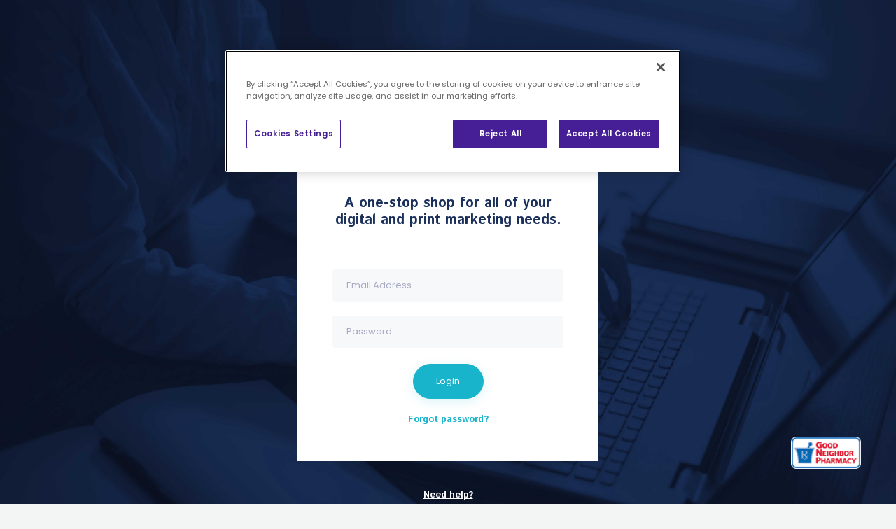

--- FILE ---
content_type: text/html; charset=utf-8
request_url: https://gnpbrandcentralstation.com/login.aspx
body_size: 4551
content:






<!DOCTYPE html>

<html lang="en">
	<!-- begin::Head -->
	<head>
		<meta charset="utf-8" />
		<title>Brand Central Station</title>
		<meta name="viewport" content="width=device-width, initial-scale=1, shrink-to-fit=no">

		<!--begin::Fonts -->
		<script src="https://ajax.googleapis.com/ajax/libs/webfont/1.6.16/webfont.js"></script>
		<script>
			WebFont.load({
				google: {
					"families": ["Poppins:300,400,500,600,700", "Asap+Condensed:500", "Arvo", "Istok+Web:400,700:latin"]
				},
				active: function() {
					sessionStorage.fonts = true;
				}
			});
		</script>

		<!--end::Fonts -->

		<!--begin::Page Custom Styles(used by this page) -->
		<link href="https://gnpbrandcentralstation.com/assets/app/custom/login/login-v3.default.css" rel="stylesheet" type="text/css" />

		<!--end::Page Custom Styles -->


		<!--end:: Global Optional Vendors -->

		<!--begin::Global Theme Styles(used by all pages) -->
		<link href="https://gnpbrandcentralstation.com/assets/vendors/base/vendors.bundle.css" rel="stylesheet" type="text/css" />
		<link href="https://gnpbrandcentralstation.com/assets/demo/default/base/style.bundle.css" rel="stylesheet" type="text/css" />

		<!--end::Global Theme Styles -->

		<!--begin::Layout Skins(used by all pages) -->
		<link href="https://gnpbrandcentralstation.com/assets/demo/default/skins/header/base/light.css" rel="stylesheet" type="text/css" />
		<link href="https://gnpbrandcentralstation.com/assets/demo/default/skins/header/menu/light.css" rel="stylesheet" type="text/css" />
		<link href="https://gnpbrandcentralstation.com/assets/demo/default/skins/brand/dark.css" rel="stylesheet" type="text/css" />
		<link href="https://gnpbrandcentralstation.com/assets/demo/default/skins/aside/dark.css" rel="stylesheet" type="text/css" />

		<!--end::Layout Skins -->
		<link rel="shortcut icon" href="https://gnpbrandcentralstation.com/favicon.png" />

		<link href="https://gnpbrandcentralstation.com/css/custom.css?v=3d3e4a53-deb9-4e47-8675-266177efd8d4" rel="stylesheet" type="text/css" />

		<!--begin::Global Theme Bundle(used by all pages) -->
        <script src="https://gnpbrandcentralstation.com/assets/vendors/base/vendors.bundle.js" type="text/javascript"></script>
		<script src="https://gnpbrandcentralstation.com/assets/demo/default/base/scripts.bundle.js" type="text/javascript"></script>
        <script src="https://gnpbrandcentralstation.com/assets/app/custom/bootbox/bootbox.min.js" type="text/javascript"></script>
		<!--end::Global Theme Bundle -->

		<!--begin::Global App Bundle(used by all pages) -->
		<script src="https://gnpbrandcentralstation.com/assets/app/bundle/app.bundle.js" type="text/javascript"></script>
		<!--end::Global App Bundle -->

		<!-- OneTrust Cookies Consent Notice start for gnpbrandcentralstation.com -->
		<script src=https://cdn.cookielaw.org/scripttemplates/otSDKStub.js  type="text/javascript" charset="UTF-8" data-domain-script="018ec49e-54a2-7823-be53-3441ac3895a5" ></script>
		<script type="text/javascript">
			function OptanonWrapper() { }
		</script>
		<!-- OneTrust Cookies Consent Notice end for gnpbrandcentralstation.com -->
	</head>

	<!-- end::Head -->

	<!-- begin::Body -->
	<body class="kt-header--fixed kt-header-mobile--fixed kt-subheader--fixed kt-subheader--enabled kt-subheader--solid kt-aside--enabled kt-aside--fixed kt-page--loading">
		<!-- begin:: Page -->
		<div class="kt-grid kt-grid--ver kt-grid--root">
			<div class="kt-grid kt-grid--hor kt-grid--root  kt-login kt-login--v3 kt-login--signin" id="kt_login">
				<div class="kt-grid__item kt-grid__item--fluid kt-grid kt-grid--hor" style="background-image: url('https://gnpbrandcentralstation.com/assets/media//bg/bg.jpg');background-size: cover;">
					<div class="kt-grid__item kt-grid__item--fluid kt-login__wrapper">
						<div class="kt-login__container" style="background-color: white; padding: 50px">
							<div class="kt-login__logo">
								<img src="https://gnpbrandcentralstation.com/assets/media/logos/logo.png">
							</div>
                            <form method="post" action="./login.aspx" onsubmit="javascript:return WebForm_OnSubmit();" id="form1" class="kt-form">
<div class="aspNetHidden">
<input type="hidden" name="__EVENTTARGET" id="__EVENTTARGET" value="" />
<input type="hidden" name="__EVENTARGUMENT" id="__EVENTARGUMENT" value="" />
<input type="hidden" name="__VIEWSTATE" id="__VIEWSTATE" value="98bb4YrDM/AiFzCINEmyeUsmLXzHygRjr8/ZwWectR1i3LNKk2vBoLrJFqgz+JXCUVo0S4dLwpD4B0QPh0URqdQ/RP6cTHCw6/WYBDnPq+g=" />
</div>

<script type="text/javascript">
//<![CDATA[
var theForm = document.forms['form1'];
if (!theForm) {
    theForm = document.form1;
}
function __doPostBack(eventTarget, eventArgument) {
    if (!theForm.onsubmit || (theForm.onsubmit() != false)) {
        theForm.__EVENTTARGET.value = eventTarget;
        theForm.__EVENTARGUMENT.value = eventArgument;
        theForm.submit();
    }
}
//]]>
</script>


<script src="/WebResource.axd?d=pynGkmcFUV13He1Qd6_TZHPhC4w4qx4VRQzDaad3JpmtgK06LT_kKO-nAU774bbmA1TKAKIbFNtyKGxO6taiJw2&amp;t=638901397900000000" type="text/javascript"></script>


<script src="/ScriptResource.axd?d=nv7asgRUU0tRmHNR2D6t1NW_lovBaqjZs9O0H6ryk7en8dy3UhJ7786F2elWWyssbLPkrWaG8FbvjU3T3_B802uhfQnLtleoz6lLqusNG9wtKcY0Z0b_Is3asRgmXYSr-Z7cfvhLooOeDX3KiUsK_w2&amp;t=7f7f23e2" type="text/javascript"></script>
<script src="/ScriptResource.axd?d=NJmAwtEo3Ipnlaxl6CMhvkZpuRaBQLq6TNuqOiHb3V50hKpL8GN1MuYwOfrGKyE7PA2wrHX2B28VXGcPh2uM0GhZwrFnrJzQZGVtJvr7nGsqPbgIilvlhBDII7DYv0vEaFQJydGFbdAgUglyv5fNBk3MUqEfAFm5532RVeaTuIQ1&amp;t=5c0e0825" type="text/javascript"></script>
<script src="/ScriptResource.axd?d=dwY9oWetJoJoVpgL6Zq8OByV97jmT4ndxhaV2bVwEKPUVHOBq9OOIGZvpZ9JRbyMc432zPxINITy506YHZY7Q6Vf025Cnjx4Fc-yehBHhVIfZKICFt0tAdU73TQCnzrnjNV7EnBhHdq2i5McM0RBxpiQHge6cSVttX0VJw3pgRA1&amp;t=5c0e0825" type="text/javascript"></script>
<script type="text/javascript">
//<![CDATA[
function WebForm_OnSubmit() {
if (typeof(ValidatorOnSubmit) == "function" && ValidatorOnSubmit() == false) return false;
return true;
}
//]]>
</script>

<div class="aspNetHidden">

	<input type="hidden" name="__VIEWSTATEGENERATOR" id="__VIEWSTATEGENERATOR" value="C2EE9ABB" />
	<input type="hidden" name="__EVENTVALIDATION" id="__EVENTVALIDATION" value="Jju6Ms2fTKMhrTfHYf/opAeiJd9qRIrCqQ/KYbZWRPPLlsCqxLklrYm6/YBxd6OL7d9Ahwuzwtj/uv8nH47xEiOyiALHJAUOoNlT0/fMHTfL4ybLmZMe/GKZ2BhcKXGnt6joAH8ETBT/pO/qtP19NXWORemLSX+MQWNZHpfPJnw=" />
</div>
                                <script type="text/javascript">
//<![CDATA[
Sys.WebForms.PageRequestManager._initialize('ctl00$sm', 'form1', [], [], [], 90, 'ctl00');
//]]>
</script>

                                
	<div class="kt-login__signin">
		<div class="kt-login__head">
			<h3 class="kt-login__title">A one-stop shop for all of your digital and print marketing needs.</h3>
		</div>
		<div class="input-group">
            <input name="ctl00$cpMain$txtEmail" type="text" id="cpMain_txtEmail" class="form-control" placeholder="Email Address" autocomplete="off" />
		</div>
        <span id="cpMain_ctl00" class="c-required" style="display:none;">Required</span>

		<div class="input-group">
            <input name="ctl00$cpMain$txtPassword" type="password" id="cpMain_txtPassword" class="form-control" placeholder="Password" />
		</div>
        <span id="cpMain_ctl01" class="c-required" style="display:none;">Required</span>

		<div class="kt-login__actions">
            <input type="submit" name="ctl00$cpMain$btnSubmit" value="Login" onclick="javascript:WebForm_DoPostBackWithOptions(new WebForm_PostBackOptions(&quot;ctl00$cpMain$btnSubmit&quot;, &quot;&quot;, true, &quot;&quot;, &quot;&quot;, false, false))" id="cpMain_btnSubmit" class="btn btn-brand btn-elevate kt-login__btn-primary btn-pill" /><br /><br />
            <a href="forgotpassword" class="kt-login__link">Forgot password?</a>
		</div>
	</div>
    <script type="text/javascript">
        function displayHelp() {
            bootbox.alert({
                message: "For questions or guidance logging in, please call 877-941-2147 during normal business hours (EST) or email <a href='mailto:GNPMarketing@amerisourcebergen.com'>GNPMarketing@amerisourcebergen.com</a>.",
                buttons: {
                    ok: {
                        label: 'Close',
                        className: 'btn btn-brand'
                    }
                }
            });
        }
        if (window.document.documentMode) {
            window.onload=init;
            function init() {
                bootbox.alert({
                    message: "Thank you for using Brand Central Station! The version of Internet Explorer that you are using is no longer supported. Please use a different browser (e.g. Chrome, Firefox, Edge, Safari) to log in. If you are still having issues after trying a different browser, please contact <a href='mailto:GNPMarketing@amerisourcebergen.com'>GNPMarketing@amerisourcebergen.com</a>. Thank you!",
                    buttons: {
                        ok: {
                            label: 'Close',
                            className: 'btn btn-brand'
                        }
                    }
                });
            };
        }        
    </script>

                            
<script type="text/javascript">
//<![CDATA[
var Page_Validators =  new Array(document.getElementById("cpMain_ctl00"), document.getElementById("cpMain_ctl01"));
//]]>
</script>

<script type="text/javascript">
//<![CDATA[
var cpMain_ctl00 = document.all ? document.all["cpMain_ctl00"] : document.getElementById("cpMain_ctl00");
cpMain_ctl00.controltovalidate = "cpMain_txtEmail";
cpMain_ctl00.errormessage = "Required";
cpMain_ctl00.display = "Dynamic";
cpMain_ctl00.evaluationfunction = "RequiredFieldValidatorEvaluateIsValid";
cpMain_ctl00.initialvalue = "";
var cpMain_ctl01 = document.all ? document.all["cpMain_ctl01"] : document.getElementById("cpMain_ctl01");
cpMain_ctl01.controltovalidate = "cpMain_txtPassword";
cpMain_ctl01.errormessage = "Required";
cpMain_ctl01.display = "Dynamic";
cpMain_ctl01.evaluationfunction = "RequiredFieldValidatorEvaluateIsValid";
cpMain_ctl01.initialvalue = "";
//]]>
</script>


<script type="text/javascript">
//<![CDATA[

var Page_ValidationActive = false;
if (typeof(ValidatorOnLoad) == "function") {
    ValidatorOnLoad();
}

function ValidatorOnSubmit() {
    if (Page_ValidationActive) {
        return ValidatorCommonOnSubmit();
    }
    else {
        return true;
    }
}
        
document.getElementById('cpMain_ctl00').dispose = function() {
    Array.remove(Page_Validators, document.getElementById('cpMain_ctl00'));
}

document.getElementById('cpMain_ctl01').dispose = function() {
    Array.remove(Page_Validators, document.getElementById('cpMain_ctl01'));
}
//]]>
</script>
</form>
						</div>
                        
    <div class="text-center">
        <br /><br /><a href="javascript:;" class="kt-login__link" style="color: white !important; text-decoration: underline !important" onclick="displayHelp();" >Need help?</a>
    </div>

					</div>
				</div>
			</div>
		</div>
		<!-- end:: Page -->
        <div style="position: absolute;right: 50px;bottom: 50px;">
            <img src="assets/media/images/gnp_logo.png" width="100" class="text-right" />
        </div>

	</body>
	<!-- end::Body -->
</html>

--- FILE ---
content_type: text/css
request_url: https://gnpbrandcentralstation.com/assets/app/custom/login/login-v3.default.css
body_size: 989
content:
.kt-login.kt-login--v3 {
  background-size: cover;
  background-repeat: no-repeat; }
  .kt-login.kt-login--v3 .kt-login__wrapper {
    padding: 6% 2rem 1rem 2rem;
    margin: 0 auto 2rem auto;
    overflow: hidden; }
    .kt-login.kt-login--v3 .kt-login__wrapper .kt-login__container {
      width: 430px;
      margin: 0 auto; }
      .kt-login.kt-login--v3 .kt-login__wrapper .kt-login__container .kt-login__logo {
        text-align: center;
        margin: 0 auto 4rem auto; }
      .kt-login.kt-login--v3 .kt-login__wrapper .kt-login__container .kt-login__head {
        margin-top: 1rem;
        margin-bottom: 3rem; }
        .kt-login.kt-login--v3 .kt-login__wrapper .kt-login__container .kt-login__head .kt-login__title {
          text-align: center;
          font-size: 1.5rem;
          font-weight: 500;
          color: #6c7293; }
        .kt-login.kt-login--v3 .kt-login__wrapper .kt-login__container .kt-login__head .kt-login__desc {
          margin-top: 1.5rem;
          text-align: center;
          font-size: 1.1rem;
          font-weight: 400;
          color: #a7abc3; }
      .kt-login.kt-login--v3 .kt-login__wrapper .kt-login__container .kt-form {
        margin: 0 auto; }
        .kt-login.kt-login--v3 .kt-login__wrapper .kt-login__container .kt-form .input-group {
          padding: 0;
          margin: 0 auto; }
        .kt-login.kt-login--v3 .kt-login__wrapper .kt-login__container .kt-form .form-control {
          height: 46px;
          border: none;
          padding-left: 1.5rem;
          padding-right: 1.5rem;
          margin-top: 1.5rem;
          background: rgba(235, 237, 242, 0.4); }
          .kt-login.kt-login--v3 .kt-login__wrapper .kt-login__container .kt-form .form-control::-moz-placeholder {
            color: #a7abc3;
            opacity: 1; }
          .kt-login.kt-login--v3 .kt-login__wrapper .kt-login__container .kt-form .form-control:-ms-input-placeholder {
            color: #a7abc3; }
          .kt-login.kt-login--v3 .kt-login__wrapper .kt-login__container .kt-form .form-control::-webkit-input-placeholder {
            color: #a7abc3; }
        .kt-login.kt-login--v3 .kt-login__wrapper .kt-login__container .kt-form .form-control.is-valid + .valid-feedback,
        .kt-login.kt-login--v3 .kt-login__wrapper .kt-login__container .kt-form .form-control.is-invalid + .invalid-feedback {
          font-weight: 500;
          font-size: 0.9rem;
          padding-left: 1.6rem; }
        .kt-login.kt-login--v3 .kt-login__wrapper .kt-login__container .kt-form .kt-login__extra {
          margin-top: 30px;
          margin-bottom: 15px;
          color: #a7abc3;
          font-size: 1rem; }
          .kt-login.kt-login--v3 .kt-login__wrapper .kt-login__container .kt-form .kt-login__extra .kt-checkbox {
            font-size: 1rem; }
          .kt-login.kt-login--v3 .kt-login__wrapper .kt-login__container .kt-form .kt-login__extra .kt-login__link {
            font-size: 1rem;
            color: #a7abc3;
            -webkit-transition: color 0.3s ease;
            transition: color 0.3s ease; }
            .kt-login.kt-login--v3 .kt-login__wrapper .kt-login__container .kt-form .kt-login__extra .kt-login__link:hover {
              color: #5d78ff;
              -webkit-transition: color 0.3s ease;
              transition: color 0.3s ease; }
        .kt-login.kt-login--v3 .kt-login__wrapper .kt-login__container .kt-form .kt-login__actions {
          text-align: center;
          margin-top: 7%; }
          .kt-login.kt-login--v3 .kt-login__wrapper .kt-login__container .kt-form .kt-login__actions .kt-login__btn-secondary,
          .kt-login.kt-login--v3 .kt-login__wrapper .kt-login__container .kt-form .kt-login__actions .kt-login__btn-primary {
            height: 50px;
            padding-left: 2.5rem;
            padding-right: 2.5rem; }
      .kt-login.kt-login--v3 .kt-login__wrapper .kt-login__container .kt-login__account {
        text-align: center;
        margin-top: 2rem; }
        .kt-login.kt-login--v3 .kt-login__wrapper .kt-login__container .kt-login__account .kt-login__account-msg {
          font-size: 1rem;
          font-weight: 400;
          color: #a7abc3; }
        .kt-login.kt-login--v3 .kt-login__wrapper .kt-login__container .kt-login__account .kt-login__account-link {
          font-size: 1rem;
          font-weight: 500;
          color: #6c7293;
          -webkit-transition: color 0.3s ease;
          transition: color 0.3s ease; }
          .kt-login.kt-login--v3 .kt-login__wrapper .kt-login__container .kt-login__account .kt-login__account-link:hover {
            color: #5d78ff;
            -webkit-transition: color 0.3s ease;
            transition: color 0.3s ease; }

.kt-login.kt-login--v3.kt-login--signin .kt-login__signup {
  display: none; }

.kt-login.kt-login--v3.kt-login--signin .kt-login__signin {
  display: block; }

.kt-login.kt-login--v3.kt-login--signin .kt-login__forgot {
  display: none; }

.kt-login.kt-login--v3.kt-login--signup .kt-login__signup {
  display: block; }

.kt-login.kt-login--v3.kt-login--signup .kt-login__signin {
  display: none; }

.kt-login.kt-login--v3.kt-login--signup .kt-login__forgot {
  display: none; }

.kt-login.kt-login--v3.kt-login--signup .kt-login__account {
  display: none; }

.kt-login.kt-login--v3.kt-login--forgot .kt-login__signup {
  display: none; }

.kt-login.kt-login--v3.kt-login--forgot .kt-login__signin {
  display: none; }

.kt-login.kt-login--v3.kt-login--forgot .kt-login__forgot {
  display: block; }

@media (max-width: 1024px) {
  .kt-login.kt-login--v3 .kt-login__wrapper {
    padding-top: 5rem;
    width: 100%; }
    .kt-login.kt-login--v3 .kt-login__wrapper .kt-login__container {
      margin: 0 auto; }
      .kt-login.kt-login--v3 .kt-login__wrapper .kt-login__container .kt-login__account {
        margin-top: 1rem; } }

@media (max-width: 768px) {
  .kt-login.kt-login--v3 .kt-login__wrapper {
    width: 100%; }
    .kt-login.kt-login--v3 .kt-login__wrapper .kt-login__container {
      width: 100%;
      margin: 0 auto; }
      .kt-login.kt-login--v3 .kt-login__wrapper .kt-login__container .kt-form {
        width: 100%;
        margin: 0 auto; }
      .kt-login.kt-login--v3 .kt-login__wrapper .kt-login__container .kt-login__account {
        margin-top: 1rem; } }


--- FILE ---
content_type: text/css
request_url: https://gnpbrandcentralstation.com/assets/demo/default/skins/header/menu/light.css
body_size: 1579
content:
@media (min-width: 1025px) {
  .kt-header-menu .kt-menu__nav > .kt-menu__item > .kt-menu__link {
    background-color: none; }
    .kt-header-menu .kt-menu__nav > .kt-menu__item > .kt-menu__link .kt-menu__link-icon svg g [fill] {
      -webkit-transition: fill 0.3s ease;
      transition: fill 0.3s ease; }
    .kt-header-menu .kt-menu__nav > .kt-menu__item > .kt-menu__link .kt-menu__link-icon svg:hover g [fill] {
      -webkit-transition: fill 0.3s ease;
      transition: fill 0.3s ease; }
    .kt-header-menu .kt-menu__nav > .kt-menu__item > .kt-menu__link .kt-menu__link-bullet.kt-menu__link-bullet--dot > span {
      background-color: #9096b8; }
    .kt-header-menu .kt-menu__nav > .kt-menu__item > .kt-menu__link .kt-menu__link-bullet.kt-menu__link-bullet--line > span {
      background-color: #9096b8; }
    .kt-header-menu .kt-menu__nav > .kt-menu__item > .kt-menu__link .kt-menu__link-text {
      color: #9096b8; }
    .kt-header-menu .kt-menu__nav > .kt-menu__item > .kt-menu__link .kt-menu__hor-arrow {
      color: #6c7293; }
  .kt-header-menu .kt-menu__nav > .kt-menu__item.kt-menu__item--active > .kt-menu__link {
    background-color: none; }
    .kt-header-menu .kt-menu__nav > .kt-menu__item.kt-menu__item--active > .kt-menu__link .kt-menu__link-icon svg g [fill] {
      -webkit-transition: fill 0.3s ease;
      transition: fill 0.3s ease; }
    .kt-header-menu .kt-menu__nav > .kt-menu__item.kt-menu__item--active > .kt-menu__link .kt-menu__link-icon svg:hover g [fill] {
      -webkit-transition: fill 0.3s ease;
      transition: fill 0.3s ease; }
    .kt-header-menu .kt-menu__nav > .kt-menu__item.kt-menu__item--active > .kt-menu__link .kt-menu__link-bullet.kt-menu__link-bullet--dot > span {
      background-color: #5d78ff; }
    .kt-header-menu .kt-menu__nav > .kt-menu__item.kt-menu__item--active > .kt-menu__link .kt-menu__link-bullet.kt-menu__link-bullet--line > span {
      background-color: #5d78ff; }
    .kt-header-menu .kt-menu__nav > .kt-menu__item.kt-menu__item--active > .kt-menu__link .kt-menu__link-text {
      color: #5d78ff; }
    .kt-header-menu .kt-menu__nav > .kt-menu__item.kt-menu__item--active > .kt-menu__link > .kt-menu__hor-arrow {
      color: #5d78ff; }
  .kt-header-menu .kt-menu__nav > .kt-menu__item.kt-menu__item--here > .kt-menu__link {
    background-color: none; }
    .kt-header-menu .kt-menu__nav > .kt-menu__item.kt-menu__item--here > .kt-menu__link .kt-menu__link-icon svg g [fill] {
      -webkit-transition: fill 0.3s ease;
      transition: fill 0.3s ease; }
    .kt-header-menu .kt-menu__nav > .kt-menu__item.kt-menu__item--here > .kt-menu__link .kt-menu__link-icon svg:hover g [fill] {
      -webkit-transition: fill 0.3s ease;
      transition: fill 0.3s ease; }
    .kt-header-menu .kt-menu__nav > .kt-menu__item.kt-menu__item--here > .kt-menu__link .kt-menu__link-bullet.kt-menu__link-bullet--dot > span {
      background-color: #5d78ff; }
    .kt-header-menu .kt-menu__nav > .kt-menu__item.kt-menu__item--here > .kt-menu__link .kt-menu__link-bullet.kt-menu__link-bullet--line > span {
      background-color: #5d78ff; }
    .kt-header-menu .kt-menu__nav > .kt-menu__item.kt-menu__item--here > .kt-menu__link .kt-menu__link-text {
      color: #5d78ff; }
    .kt-header-menu .kt-menu__nav > .kt-menu__item.kt-menu__item--here > .kt-menu__link > .kt-menu__hor-arrow {
      color: #5d78ff; }
  .kt-header-menu .kt-menu__nav > .kt-menu__item:hover:not(.kt-menu__item--here):not(.kt-menu__item--active) > .kt-menu__link, .kt-header-menu .kt-menu__nav > .kt-menu__item.kt-menu__item--hover:not(.kt-menu__item--here):not(.kt-menu__item--active) > .kt-menu__link {
    background-color: none; }
    .kt-header-menu .kt-menu__nav > .kt-menu__item:hover:not(.kt-menu__item--here):not(.kt-menu__item--active) > .kt-menu__link .kt-menu__link-icon svg g [fill], .kt-header-menu .kt-menu__nav > .kt-menu__item.kt-menu__item--hover:not(.kt-menu__item--here):not(.kt-menu__item--active) > .kt-menu__link .kt-menu__link-icon svg g [fill] {
      -webkit-transition: fill 0.3s ease;
      transition: fill 0.3s ease; }
    .kt-header-menu .kt-menu__nav > .kt-menu__item:hover:not(.kt-menu__item--here):not(.kt-menu__item--active) > .kt-menu__link .kt-menu__link-icon svg:hover g [fill], .kt-header-menu .kt-menu__nav > .kt-menu__item.kt-menu__item--hover:not(.kt-menu__item--here):not(.kt-menu__item--active) > .kt-menu__link .kt-menu__link-icon svg:hover g [fill] {
      -webkit-transition: fill 0.3s ease;
      transition: fill 0.3s ease; }
    .kt-header-menu .kt-menu__nav > .kt-menu__item:hover:not(.kt-menu__item--here):not(.kt-menu__item--active) > .kt-menu__link .kt-menu__link-bullet.kt-menu__link-bullet--dot > span, .kt-header-menu .kt-menu__nav > .kt-menu__item.kt-menu__item--hover:not(.kt-menu__item--here):not(.kt-menu__item--active) > .kt-menu__link .kt-menu__link-bullet.kt-menu__link-bullet--dot > span {
      background-color: #5d78ff; }
    .kt-header-menu .kt-menu__nav > .kt-menu__item:hover:not(.kt-menu__item--here):not(.kt-menu__item--active) > .kt-menu__link .kt-menu__link-bullet.kt-menu__link-bullet--line > span, .kt-header-menu .kt-menu__nav > .kt-menu__item.kt-menu__item--hover:not(.kt-menu__item--here):not(.kt-menu__item--active) > .kt-menu__link .kt-menu__link-bullet.kt-menu__link-bullet--line > span {
      background-color: #5d78ff; }
    .kt-header-menu .kt-menu__nav > .kt-menu__item:hover:not(.kt-menu__item--here):not(.kt-menu__item--active) > .kt-menu__link .kt-menu__link-text, .kt-header-menu .kt-menu__nav > .kt-menu__item.kt-menu__item--hover:not(.kt-menu__item--here):not(.kt-menu__item--active) > .kt-menu__link .kt-menu__link-text {
      color: #5d78ff; }
    .kt-header-menu .kt-menu__nav > .kt-menu__item:hover:not(.kt-menu__item--here):not(.kt-menu__item--active) > .kt-menu__link > .kt-menu__hor-arrow, .kt-header-menu .kt-menu__nav > .kt-menu__item.kt-menu__item--hover:not(.kt-menu__item--here):not(.kt-menu__item--active) > .kt-menu__link > .kt-menu__hor-arrow {
      color: #5d78ff; }
  .kt-header-menu .kt-menu__nav > .kt-menu__item .kt-menu__submenu > .kt-menu__subnav {
    background-color: #ffffff;
    -webkit-box-shadow: 0px 15px 50px 0px rgba(82, 63, 105, 0.15);
    box-shadow: 0px 15px 50px 0px rgba(82, 63, 105, 0.15); }
    .kt-header-menu .kt-menu__nav > .kt-menu__item .kt-menu__submenu > .kt-menu__subnav > .kt-menu__item > .kt-menu__link .kt-menu__link-icon {
      color: #cacad2; }
      .kt-header-menu .kt-menu__nav > .kt-menu__item .kt-menu__submenu > .kt-menu__subnav > .kt-menu__item > .kt-menu__link .kt-menu__link-icon svg g [fill] {
        -webkit-transition: fill 0.3s ease;
        transition: fill 0.3s ease;
        fill: #cacad2; }
      .kt-header-menu .kt-menu__nav > .kt-menu__item .kt-menu__submenu > .kt-menu__subnav > .kt-menu__item > .kt-menu__link .kt-menu__link-icon svg:hover g [fill] {
        -webkit-transition: fill 0.3s ease;
        transition: fill 0.3s ease; }
    .kt-header-menu .kt-menu__nav > .kt-menu__item .kt-menu__submenu > .kt-menu__subnav > .kt-menu__item > .kt-menu__link .kt-menu__link-bullet.kt-menu__link-bullet--dot > span {
      background-color: #cacad2; }
    .kt-header-menu .kt-menu__nav > .kt-menu__item .kt-menu__submenu > .kt-menu__subnav > .kt-menu__item > .kt-menu__link .kt-menu__link-bullet.kt-menu__link-bullet--line > span {
      background-color: #cacad2; }
    .kt-header-menu .kt-menu__nav > .kt-menu__item .kt-menu__submenu > .kt-menu__subnav > .kt-menu__item > .kt-menu__link .kt-menu__link-text {
      color: #5f6281; }
    .kt-header-menu .kt-menu__nav > .kt-menu__item .kt-menu__submenu > .kt-menu__subnav > .kt-menu__item > .kt-menu__link .kt-menu__hor-arrow {
      color: #cacad2; }
    .kt-header-menu .kt-menu__nav > .kt-menu__item .kt-menu__submenu > .kt-menu__subnav > .kt-menu__item.kt-menu__item--active > .kt-menu__link {
      background-color: #fafbff; }
      .kt-header-menu .kt-menu__nav > .kt-menu__item .kt-menu__submenu > .kt-menu__subnav > .kt-menu__item.kt-menu__item--active > .kt-menu__link .kt-menu__link-icon {
        color: #5d78ff; }
        .kt-header-menu .kt-menu__nav > .kt-menu__item .kt-menu__submenu > .kt-menu__subnav > .kt-menu__item.kt-menu__item--active > .kt-menu__link .kt-menu__link-icon svg g [fill] {
          -webkit-transition: fill 0.3s ease;
          transition: fill 0.3s ease;
          fill: #5d78ff; }
        .kt-header-menu .kt-menu__nav > .kt-menu__item .kt-menu__submenu > .kt-menu__subnav > .kt-menu__item.kt-menu__item--active > .kt-menu__link .kt-menu__link-icon svg:hover g [fill] {
          -webkit-transition: fill 0.3s ease;
          transition: fill 0.3s ease; }
      .kt-header-menu .kt-menu__nav > .kt-menu__item .kt-menu__submenu > .kt-menu__subnav > .kt-menu__item.kt-menu__item--active > .kt-menu__link .kt-menu__link-bullet.kt-menu__link-bullet--dot > span {
        background-color: #5d78ff; }
      .kt-header-menu .kt-menu__nav > .kt-menu__item .kt-menu__submenu > .kt-menu__subnav > .kt-menu__item.kt-menu__item--active > .kt-menu__link .kt-menu__link-bullet.kt-menu__link-bullet--line > span {
        background-color: #5d78ff; }
      .kt-header-menu .kt-menu__nav > .kt-menu__item .kt-menu__submenu > .kt-menu__subnav > .kt-menu__item.kt-menu__item--active > .kt-menu__link .kt-menu__link-text {
        color: #5d78ff; }
      .kt-header-menu .kt-menu__nav > .kt-menu__item .kt-menu__submenu > .kt-menu__subnav > .kt-menu__item.kt-menu__item--active > .kt-menu__link > .kt-menu__hor-arrow {
        color: #5d78ff; }
    .kt-header-menu .kt-menu__nav > .kt-menu__item .kt-menu__submenu > .kt-menu__subnav > .kt-menu__item.kt-menu__item--here > .kt-menu__link {
      background-color: #fafbff; }
      .kt-header-menu .kt-menu__nav > .kt-menu__item .kt-menu__submenu > .kt-menu__subnav > .kt-menu__item.kt-menu__item--here > .kt-menu__link .kt-menu__link-icon {
        color: #5d78ff; }
        .kt-header-menu .kt-menu__nav > .kt-menu__item .kt-menu__submenu > .kt-menu__subnav > .kt-menu__item.kt-menu__item--here > .kt-menu__link .kt-menu__link-icon svg g [fill] {
          -webkit-transition: fill 0.3s ease;
          transition: fill 0.3s ease;
          fill: #5d78ff; }
        .kt-header-menu .kt-menu__nav > .kt-menu__item .kt-menu__submenu > .kt-menu__subnav > .kt-menu__item.kt-menu__item--here > .kt-menu__link .kt-menu__link-icon svg:hover g [fill] {
          -webkit-transition: fill 0.3s ease;
          transition: fill 0.3s ease; }
      .kt-header-menu .kt-menu__nav > .kt-menu__item .kt-menu__submenu > .kt-menu__subnav > .kt-menu__item.kt-menu__item--here > .kt-menu__link .kt-menu__link-bullet.kt-menu__link-bullet--dot > span {
        background-color: #5d78ff; }
      .kt-header-menu .kt-menu__nav > .kt-menu__item .kt-menu__submenu > .kt-menu__subnav > .kt-menu__item.kt-menu__item--here > .kt-menu__link .kt-menu__link-bullet.kt-menu__link-bullet--line > span {
        background-color: #5d78ff; }
      .kt-header-menu .kt-menu__nav > .kt-menu__item .kt-menu__submenu > .kt-menu__subnav > .kt-menu__item.kt-menu__item--here > .kt-menu__link .kt-menu__link-text {
        color: #5d78ff; }
      .kt-header-menu .kt-menu__nav > .kt-menu__item .kt-menu__submenu > .kt-menu__subnav > .kt-menu__item.kt-menu__item--here > .kt-menu__link > .kt-menu__hor-arrow {
        color: #5d78ff; }
    .kt-header-menu .kt-menu__nav > .kt-menu__item .kt-menu__submenu > .kt-menu__subnav > .kt-menu__item:hover:not(.kt-menu__item--here):not(.kt-menu__item--active) > .kt-menu__link, .kt-header-menu .kt-menu__nav > .kt-menu__item .kt-menu__submenu > .kt-menu__subnav > .kt-menu__item.kt-menu__item--hover:not(.kt-menu__item--here):not(.kt-menu__item--active) > .kt-menu__link {
      background-color: #fafbff; }
      .kt-header-menu .kt-menu__nav > .kt-menu__item .kt-menu__submenu > .kt-menu__subnav > .kt-menu__item:hover:not(.kt-menu__item--here):not(.kt-menu__item--active) > .kt-menu__link .kt-menu__link-icon, .kt-header-menu .kt-menu__nav > .kt-menu__item .kt-menu__submenu > .kt-menu__subnav > .kt-menu__item.kt-menu__item--hover:not(.kt-menu__item--here):not(.kt-menu__item--active) > .kt-menu__link .kt-menu__link-icon {
        color: #5d78ff; }
        .kt-header-menu .kt-menu__nav > .kt-menu__item .kt-menu__submenu > .kt-menu__subnav > .kt-menu__item:hover:not(.kt-menu__item--here):not(.kt-menu__item--active) > .kt-menu__link .kt-menu__link-icon svg g [fill], .kt-header-menu .kt-menu__nav > .kt-menu__item .kt-menu__submenu > .kt-menu__subnav > .kt-menu__item.kt-menu__item--hover:not(.kt-menu__item--here):not(.kt-menu__item--active) > .kt-menu__link .kt-menu__link-icon svg g [fill] {
          -webkit-transition: fill 0.3s ease;
          transition: fill 0.3s ease;
          fill: #5d78ff; }
        .kt-header-menu .kt-menu__nav > .kt-menu__item .kt-menu__submenu > .kt-menu__subnav > .kt-menu__item:hover:not(.kt-menu__item--here):not(.kt-menu__item--active) > .kt-menu__link .kt-menu__link-icon svg:hover g [fill], .kt-header-menu .kt-menu__nav > .kt-menu__item .kt-menu__submenu > .kt-menu__subnav > .kt-menu__item.kt-menu__item--hover:not(.kt-menu__item--here):not(.kt-menu__item--active) > .kt-menu__link .kt-menu__link-icon svg:hover g [fill] {
          -webkit-transition: fill 0.3s ease;
          transition: fill 0.3s ease; }
      .kt-header-menu .kt-menu__nav > .kt-menu__item .kt-menu__submenu > .kt-menu__subnav > .kt-menu__item:hover:not(.kt-menu__item--here):not(.kt-menu__item--active) > .kt-menu__link .kt-menu__link-bullet.kt-menu__link-bullet--dot > span, .kt-header-menu .kt-menu__nav > .kt-menu__item .kt-menu__submenu > .kt-menu__subnav > .kt-menu__item.kt-menu__item--hover:not(.kt-menu__item--here):not(.kt-menu__item--active) > .kt-menu__link .kt-menu__link-bullet.kt-menu__link-bullet--dot > span {
        background-color: #5d78ff; }
      .kt-header-menu .kt-menu__nav > .kt-menu__item .kt-menu__submenu > .kt-menu__subnav > .kt-menu__item:hover:not(.kt-menu__item--here):not(.kt-menu__item--active) > .kt-menu__link .kt-menu__link-bullet.kt-menu__link-bullet--line > span, .kt-header-menu .kt-menu__nav > .kt-menu__item .kt-menu__submenu > .kt-menu__subnav > .kt-menu__item.kt-menu__item--hover:not(.kt-menu__item--here):not(.kt-menu__item--active) > .kt-menu__link .kt-menu__link-bullet.kt-menu__link-bullet--line > span {
        background-color: #5d78ff; }
      .kt-header-menu .kt-menu__nav > .kt-menu__item .kt-menu__submenu > .kt-menu__subnav > .kt-menu__item:hover:not(.kt-menu__item--here):not(.kt-menu__item--active) > .kt-menu__link .kt-menu__link-text, .kt-header-menu .kt-menu__nav > .kt-menu__item .kt-menu__submenu > .kt-menu__subnav > .kt-menu__item.kt-menu__item--hover:not(.kt-menu__item--here):not(.kt-menu__item--active) > .kt-menu__link .kt-menu__link-text {
        color: #5d78ff; }
      .kt-header-menu .kt-menu__nav > .kt-menu__item .kt-menu__submenu > .kt-menu__subnav > .kt-menu__item:hover:not(.kt-menu__item--here):not(.kt-menu__item--active) > .kt-menu__link > .kt-menu__hor-arrow, .kt-header-menu .kt-menu__nav > .kt-menu__item .kt-menu__submenu > .kt-menu__subnav > .kt-menu__item.kt-menu__item--hover:not(.kt-menu__item--here):not(.kt-menu__item--active) > .kt-menu__link > .kt-menu__hor-arrow {
        color: #5d78ff; }
    .kt-header-menu .kt-menu__nav > .kt-menu__item .kt-menu__submenu > .kt-menu__subnav .kt-menu__content > .kt-menu__item {
      border-right: 1px solid #f6f6f9; }
    .kt-header-menu .kt-menu__nav > .kt-menu__item .kt-menu__submenu > .kt-menu__subnav .kt-menu__content .kt-menu__heading > .kt-menu__link-text {
      color: #5f6281; }
    .kt-header-menu .kt-menu__nav > .kt-menu__item .kt-menu__submenu > .kt-menu__subnav .kt-menu__content .kt-menu__heading > .kt-menu__link-icon {
      color: #cacad2; }
    .kt-header-menu .kt-menu__nav > .kt-menu__item .kt-menu__submenu > .kt-menu__subnav .kt-menu__content .kt-menu__inner > .kt-menu__item > .kt-menu__link .kt-menu__link-icon {
      color: #cacad2; }
      .kt-header-menu .kt-menu__nav > .kt-menu__item .kt-menu__submenu > .kt-menu__subnav .kt-menu__content .kt-menu__inner > .kt-menu__item > .kt-menu__link .kt-menu__link-icon svg g [fill] {
        -webkit-transition: fill 0.3s ease;
        transition: fill 0.3s ease;
        fill: #cacad2; }
      .kt-header-menu .kt-menu__nav > .kt-menu__item .kt-menu__submenu > .kt-menu__subnav .kt-menu__content .kt-menu__inner > .kt-menu__item > .kt-menu__link .kt-menu__link-icon svg:hover g [fill] {
        -webkit-transition: fill 0.3s ease;
        transition: fill 0.3s ease; }
    .kt-header-menu .kt-menu__nav > .kt-menu__item .kt-menu__submenu > .kt-menu__subnav .kt-menu__content .kt-menu__inner > .kt-menu__item > .kt-menu__link .kt-menu__link-bullet.kt-menu__link-bullet--dot > span {
      background-color: #cacad2; }
    .kt-header-menu .kt-menu__nav > .kt-menu__item .kt-menu__submenu > .kt-menu__subnav .kt-menu__content .kt-menu__inner > .kt-menu__item > .kt-menu__link .kt-menu__link-bullet.kt-menu__link-bullet--line > span {
      background-color: #cacad2; }
    .kt-header-menu .kt-menu__nav > .kt-menu__item .kt-menu__submenu > .kt-menu__subnav .kt-menu__content .kt-menu__inner > .kt-menu__item > .kt-menu__link .kt-menu__link-text {
      color: #5f6281; }
    .kt-header-menu .kt-menu__nav > .kt-menu__item .kt-menu__submenu > .kt-menu__subnav .kt-menu__content .kt-menu__inner > .kt-menu__item > .kt-menu__link .kt-menu__hor-arrow {
      color: #cacad2; }
    .kt-header-menu .kt-menu__nav > .kt-menu__item .kt-menu__submenu > .kt-menu__subnav .kt-menu__content .kt-menu__inner > .kt-menu__item.kt-menu__item--active > .kt-menu__link {
      background-color: #fafbff; }
      .kt-header-menu .kt-menu__nav > .kt-menu__item .kt-menu__submenu > .kt-menu__subnav .kt-menu__content .kt-menu__inner > .kt-menu__item.kt-menu__item--active > .kt-menu__link .kt-menu__link-icon {
        color: #5d78ff; }
        .kt-header-menu .kt-menu__nav > .kt-menu__item .kt-menu__submenu > .kt-menu__subnav .kt-menu__content .kt-menu__inner > .kt-menu__item.kt-menu__item--active > .kt-menu__link .kt-menu__link-icon svg g [fill] {
          -webkit-transition: fill 0.3s ease;
          transition: fill 0.3s ease;
          fill: #5d78ff; }
        .kt-header-menu .kt-menu__nav > .kt-menu__item .kt-menu__submenu > .kt-menu__subnav .kt-menu__content .kt-menu__inner > .kt-menu__item.kt-menu__item--active > .kt-menu__link .kt-menu__link-icon svg:hover g [fill] {
          -webkit-transition: fill 0.3s ease;
          transition: fill 0.3s ease; }
      .kt-header-menu .kt-menu__nav > .kt-menu__item .kt-menu__submenu > .kt-menu__subnav .kt-menu__content .kt-menu__inner > .kt-menu__item.kt-menu__item--active > .kt-menu__link .kt-menu__link-bullet.kt-menu__link-bullet--dot > span {
        background-color: #5d78ff; }
      .kt-header-menu .kt-menu__nav > .kt-menu__item .kt-menu__submenu > .kt-menu__subnav .kt-menu__content .kt-menu__inner > .kt-menu__item.kt-menu__item--active > .kt-menu__link .kt-menu__link-bullet.kt-menu__link-bullet--line > span {
        background-color: #5d78ff; }
      .kt-header-menu .kt-menu__nav > .kt-menu__item .kt-menu__submenu > .kt-menu__subnav .kt-menu__content .kt-menu__inner > .kt-menu__item.kt-menu__item--active > .kt-menu__link .kt-menu__link-text {
        color: #5d78ff; }
      .kt-header-menu .kt-menu__nav > .kt-menu__item .kt-menu__submenu > .kt-menu__subnav .kt-menu__content .kt-menu__inner > .kt-menu__item.kt-menu__item--active > .kt-menu__link > .kt-menu__hor-arrow {
        color: #5d78ff; }
    .kt-header-menu .kt-menu__nav > .kt-menu__item .kt-menu__submenu > .kt-menu__subnav .kt-menu__content .kt-menu__inner > .kt-menu__item.kt-menu__item--here > .kt-menu__link {
      background-color: #fafbff; }
      .kt-header-menu .kt-menu__nav > .kt-menu__item .kt-menu__submenu > .kt-menu__subnav .kt-menu__content .kt-menu__inner > .kt-menu__item.kt-menu__item--here > .kt-menu__link .kt-menu__link-icon {
        color: #5d78ff; }
        .kt-header-menu .kt-menu__nav > .kt-menu__item .kt-menu__submenu > .kt-menu__subnav .kt-menu__content .kt-menu__inner > .kt-menu__item.kt-menu__item--here > .kt-menu__link .kt-menu__link-icon svg g [fill] {
          -webkit-transition: fill 0.3s ease;
          transition: fill 0.3s ease;
          fill: #5d78ff; }
        .kt-header-menu .kt-menu__nav > .kt-menu__item .kt-menu__submenu > .kt-menu__subnav .kt-menu__content .kt-menu__inner > .kt-menu__item.kt-menu__item--here > .kt-menu__link .kt-menu__link-icon svg:hover g [fill] {
          -webkit-transition: fill 0.3s ease;
          transition: fill 0.3s ease; }
      .kt-header-menu .kt-menu__nav > .kt-menu__item .kt-menu__submenu > .kt-menu__subnav .kt-menu__content .kt-menu__inner > .kt-menu__item.kt-menu__item--here > .kt-menu__link .kt-menu__link-bullet.kt-menu__link-bullet--dot > span {
        background-color: #5d78ff; }
      .kt-header-menu .kt-menu__nav > .kt-menu__item .kt-menu__submenu > .kt-menu__subnav .kt-menu__content .kt-menu__inner > .kt-menu__item.kt-menu__item--here > .kt-menu__link .kt-menu__link-bullet.kt-menu__link-bullet--line > span {
        background-color: #5d78ff; }
      .kt-header-menu .kt-menu__nav > .kt-menu__item .kt-menu__submenu > .kt-menu__subnav .kt-menu__content .kt-menu__inner > .kt-menu__item.kt-menu__item--here > .kt-menu__link .kt-menu__link-text {
        color: #5d78ff; }
      .kt-header-menu .kt-menu__nav > .kt-menu__item .kt-menu__submenu > .kt-menu__subnav .kt-menu__content .kt-menu__inner > .kt-menu__item.kt-menu__item--here > .kt-menu__link > .kt-menu__hor-arrow {
        color: #5d78ff; }
    .kt-header-menu .kt-menu__nav > .kt-menu__item .kt-menu__submenu > .kt-menu__subnav .kt-menu__content .kt-menu__inner > .kt-menu__item:hover:not(.kt-menu__item--here):not(.kt-menu__item--active) > .kt-menu__link, .kt-header-menu .kt-menu__nav > .kt-menu__item .kt-menu__submenu > .kt-menu__subnav .kt-menu__content .kt-menu__inner > .kt-menu__item.kt-menu__item--hover:not(.kt-menu__item--here):not(.kt-menu__item--active) > .kt-menu__link {
      background-color: #fafbff; }
      .kt-header-menu .kt-menu__nav > .kt-menu__item .kt-menu__submenu > .kt-menu__subnav .kt-menu__content .kt-menu__inner > .kt-menu__item:hover:not(.kt-menu__item--here):not(.kt-menu__item--active) > .kt-menu__link .kt-menu__link-icon, .kt-header-menu .kt-menu__nav > .kt-menu__item .kt-menu__submenu > .kt-menu__subnav .kt-menu__content .kt-menu__inner > .kt-menu__item.kt-menu__item--hover:not(.kt-menu__item--here):not(.kt-menu__item--active) > .kt-menu__link .kt-menu__link-icon {
        color: #5d78ff; }
        .kt-header-menu .kt-menu__nav > .kt-menu__item .kt-menu__submenu > .kt-menu__subnav .kt-menu__content .kt-menu__inner > .kt-menu__item:hover:not(.kt-menu__item--here):not(.kt-menu__item--active) > .kt-menu__link .kt-menu__link-icon svg g [fill], .kt-header-menu .kt-menu__nav > .kt-menu__item .kt-menu__submenu > .kt-menu__subnav .kt-menu__content .kt-menu__inner > .kt-menu__item.kt-menu__item--hover:not(.kt-menu__item--here):not(.kt-menu__item--active) > .kt-menu__link .kt-menu__link-icon svg g [fill] {
          -webkit-transition: fill 0.3s ease;
          transition: fill 0.3s ease;
          fill: #5d78ff; }
        .kt-header-menu .kt-menu__nav > .kt-menu__item .kt-menu__submenu > .kt-menu__subnav .kt-menu__content .kt-menu__inner > .kt-menu__item:hover:not(.kt-menu__item--here):not(.kt-menu__item--active) > .kt-menu__link .kt-menu__link-icon svg:hover g [fill], .kt-header-menu .kt-menu__nav > .kt-menu__item .kt-menu__submenu > .kt-menu__subnav .kt-menu__content .kt-menu__inner > .kt-menu__item.kt-menu__item--hover:not(.kt-menu__item--here):not(.kt-menu__item--active) > .kt-menu__link .kt-menu__link-icon svg:hover g [fill] {
          -webkit-transition: fill 0.3s ease;
          transition: fill 0.3s ease; }
      .kt-header-menu .kt-menu__nav > .kt-menu__item .kt-menu__submenu > .kt-menu__subnav .kt-menu__content .kt-menu__inner > .kt-menu__item:hover:not(.kt-menu__item--here):not(.kt-menu__item--active) > .kt-menu__link .kt-menu__link-bullet.kt-menu__link-bullet--dot > span, .kt-header-menu .kt-menu__nav > .kt-menu__item .kt-menu__submenu > .kt-menu__subnav .kt-menu__content .kt-menu__inner > .kt-menu__item.kt-menu__item--hover:not(.kt-menu__item--here):not(.kt-menu__item--active) > .kt-menu__link .kt-menu__link-bullet.kt-menu__link-bullet--dot > span {
        background-color: #5d78ff; }
      .kt-header-menu .kt-menu__nav > .kt-menu__item .kt-menu__submenu > .kt-menu__subnav .kt-menu__content .kt-menu__inner > .kt-menu__item:hover:not(.kt-menu__item--here):not(.kt-menu__item--active) > .kt-menu__link .kt-menu__link-bullet.kt-menu__link-bullet--line > span, .kt-header-menu .kt-menu__nav > .kt-menu__item .kt-menu__submenu > .kt-menu__subnav .kt-menu__content .kt-menu__inner > .kt-menu__item.kt-menu__item--hover:not(.kt-menu__item--here):not(.kt-menu__item--active) > .kt-menu__link .kt-menu__link-bullet.kt-menu__link-bullet--line > span {
        background-color: #5d78ff; }
      .kt-header-menu .kt-menu__nav > .kt-menu__item .kt-menu__submenu > .kt-menu__subnav .kt-menu__content .kt-menu__inner > .kt-menu__item:hover:not(.kt-menu__item--here):not(.kt-menu__item--active) > .kt-menu__link .kt-menu__link-text, .kt-header-menu .kt-menu__nav > .kt-menu__item .kt-menu__submenu > .kt-menu__subnav .kt-menu__content .kt-menu__inner > .kt-menu__item.kt-menu__item--hover:not(.kt-menu__item--here):not(.kt-menu__item--active) > .kt-menu__link .kt-menu__link-text {
        color: #5d78ff; }
      .kt-header-menu .kt-menu__nav > .kt-menu__item .kt-menu__submenu > .kt-menu__subnav .kt-menu__content .kt-menu__inner > .kt-menu__item:hover:not(.kt-menu__item--here):not(.kt-menu__item--active) > .kt-menu__link > .kt-menu__hor-arrow, .kt-header-menu .kt-menu__nav > .kt-menu__item .kt-menu__submenu > .kt-menu__subnav .kt-menu__content .kt-menu__inner > .kt-menu__item.kt-menu__item--hover:not(.kt-menu__item--here):not(.kt-menu__item--active) > .kt-menu__link > .kt-menu__hor-arrow {
        color: #5d78ff; } }


--- FILE ---
content_type: text/css
request_url: https://gnpbrandcentralstation.com/assets/demo/default/skins/aside/dark.css
body_size: 5887
content:
.kt-aside {
  background-color: #1e1e2d; }
  .kt-aside .ps > .ps__rail-x {
    background: transparent; }
    .kt-aside .ps > .ps__rail-x:hover, .kt-aside .ps > .ps__rail-x:focus {
      opacity: 1;
      background: transparent; }
      .kt-aside .ps > .ps__rail-x:hover > .ps__thumb-x, .kt-aside .ps > .ps__rail-x:focus > .ps__thumb-x {
        opacity: 1; }
    .kt-aside .ps > .ps__rail-x > .ps__thumb-x {
      background: #637099;
      opacity: 1; }
      .kt-aside .ps > .ps__rail-x > .ps__thumb-x:hover, .kt-aside .ps > .ps__rail-x > .ps__thumb-x:focus {
        opacity: 1;
        background: #637099; }
  .kt-aside .ps > .ps__rail-y {
    background: transparent; }
    .kt-aside .ps > .ps__rail-y:hover, .kt-aside .ps > .ps__rail-y:focus {
      background: transparent;
      opacity: 1; }
      .kt-aside .ps > .ps__rail-y:hover > .ps__thumb-y, .kt-aside .ps > .ps__rail-y:focus > .ps__thumb-y {
        opacity: 1; }
    .kt-aside .ps > .ps__rail-y > .ps__thumb-y {
      background: #637099;
      opacity: 1; }
      .kt-aside .ps > .ps__rail-y > .ps__thumb-y:hover, .kt-aside .ps > .ps__rail-y > .ps__thumb-y:focus {
        opacity: 1;
        background: #637099; }
  .kt-aside .kt-aside__footer {
    background-color: #1f2231; }
    .kt-aside .kt-aside__footer .btn {
      -webkit-transition: all 0.3s;
      transition: all 0.3s;
      background-color: transparent; }
      .kt-aside .kt-aside__footer .btn i {
        -webkit-transition: all 0.3s;
        transition: all 0.3s;
        color: #364b8b; }
    .kt-aside .kt-aside__footer .show .btn,
    .kt-aside .kt-aside__footer .btn:hover {
      -webkit-transition: all 0.3s;
      transition: all 0.3s;
      background-color: #191b27; }
      .kt-aside .kt-aside__footer .show .btn i,
      .kt-aside .kt-aside__footer .btn:hover i {
        -webkit-transition: all 0.3s;
        transition: all 0.3s;
        color: #5d78ff; }

.kt-aside-menu {
  background-color: #1e1e2d ; }
  .kt-aside-menu .kt-menu__nav > .kt-menu__item > .kt-menu__heading .kt-menu__link-text,
  .kt-aside-menu .kt-menu__nav > .kt-menu__item > .kt-menu__link .kt-menu__link-text {
    color: #a2a3b7 ; }
  .kt-aside-menu .kt-menu__nav > .kt-menu__item > .kt-menu__heading .kt-menu__link-icon,
  .kt-aside-menu .kt-menu__nav > .kt-menu__item > .kt-menu__link .kt-menu__link-icon {
    color: #494b74 ; }
    .kt-aside-menu .kt-menu__nav > .kt-menu__item > .kt-menu__heading .kt-menu__link-icon svg g [fill],
    .kt-aside-menu .kt-menu__nav > .kt-menu__item > .kt-menu__link .kt-menu__link-icon svg g [fill] {
      -webkit-transition: fill 0.3s ease;
      transition: fill 0.3s ease;
      fill: #494b74; }
    .kt-aside-menu .kt-menu__nav > .kt-menu__item > .kt-menu__heading .kt-menu__link-icon svg:hover g [fill],
    .kt-aside-menu .kt-menu__nav > .kt-menu__item > .kt-menu__link .kt-menu__link-icon svg:hover g [fill] {
      -webkit-transition: fill 0.3s ease;
      transition: fill 0.3s ease; }
  .kt-aside-menu .kt-menu__nav > .kt-menu__item > .kt-menu__heading .kt-menu__link-bullet.kt-menu__link-bullet--dot > span,
  .kt-aside-menu .kt-menu__nav > .kt-menu__item > .kt-menu__link .kt-menu__link-bullet.kt-menu__link-bullet--dot > span {
    background-color: #5c5e81 ; }
  .kt-aside-menu .kt-menu__nav > .kt-menu__item > .kt-menu__heading .kt-menu__link-bullet.kt-menu__link-bullet--line > span,
  .kt-aside-menu .kt-menu__nav > .kt-menu__item > .kt-menu__link .kt-menu__link-bullet.kt-menu__link-bullet--line > span {
    background-color: #5c5e81 ; }
  .kt-aside-menu .kt-menu__nav > .kt-menu__item > .kt-menu__heading .kt-menu__ver-arrow,
  .kt-aside-menu .kt-menu__nav > .kt-menu__item > .kt-menu__link .kt-menu__ver-arrow {
    color: #5c5e81 ; }
  .kt-aside-menu .kt-menu__nav > .kt-menu__item.kt-menu__item--open {
    -webkit-transition: background-color 0.3s;
    transition: background-color 0.3s; }
    .kt-aside-menu .kt-menu__nav > .kt-menu__item.kt-menu__item--open > .kt-menu__heading,
    .kt-aside-menu .kt-menu__nav > .kt-menu__item.kt-menu__item--open > .kt-menu__link {
      background-color: #1b1b28 ; }
      .kt-aside-menu .kt-menu__nav > .kt-menu__item.kt-menu__item--open > .kt-menu__heading .kt-menu__link-text,
      .kt-aside-menu .kt-menu__nav > .kt-menu__item.kt-menu__item--open > .kt-menu__link .kt-menu__link-text {
        color: #ffffff ; }
      .kt-aside-menu .kt-menu__nav > .kt-menu__item.kt-menu__item--open > .kt-menu__heading .kt-menu__link-icon,
      .kt-aside-menu .kt-menu__nav > .kt-menu__item.kt-menu__item--open > .kt-menu__link .kt-menu__link-icon {
        color: #5d78ff ; }
        .kt-aside-menu .kt-menu__nav > .kt-menu__item.kt-menu__item--open > .kt-menu__heading .kt-menu__link-icon svg g [fill],
        .kt-aside-menu .kt-menu__nav > .kt-menu__item.kt-menu__item--open > .kt-menu__link .kt-menu__link-icon svg g [fill] {
          -webkit-transition: fill 0.3s ease;
          transition: fill 0.3s ease;
          fill: #5d78ff; }
        .kt-aside-menu .kt-menu__nav > .kt-menu__item.kt-menu__item--open > .kt-menu__heading .kt-menu__link-icon svg:hover g [fill],
        .kt-aside-menu .kt-menu__nav > .kt-menu__item.kt-menu__item--open > .kt-menu__link .kt-menu__link-icon svg:hover g [fill] {
          -webkit-transition: fill 0.3s ease;
          transition: fill 0.3s ease; }
      .kt-aside-menu .kt-menu__nav > .kt-menu__item.kt-menu__item--open > .kt-menu__heading .kt-menu__link-bullet.kt-menu__link-bullet--dot > span,
      .kt-aside-menu .kt-menu__nav > .kt-menu__item.kt-menu__item--open > .kt-menu__link .kt-menu__link-bullet.kt-menu__link-bullet--dot > span {
        background-color: #5d78ff ; }
      .kt-aside-menu .kt-menu__nav > .kt-menu__item.kt-menu__item--open > .kt-menu__heading .kt-menu__link-bullet.kt-menu__link-bullet--line > span,
      .kt-aside-menu .kt-menu__nav > .kt-menu__item.kt-menu__item--open > .kt-menu__link .kt-menu__link-bullet.kt-menu__link-bullet--line > span {
        background-color: #5d78ff ; }
      .kt-aside-menu .kt-menu__nav > .kt-menu__item.kt-menu__item--open > .kt-menu__heading .kt-menu__ver-arrow,
      .kt-aside-menu .kt-menu__nav > .kt-menu__item.kt-menu__item--open > .kt-menu__link .kt-menu__ver-arrow {
        color: #ffffff ; }
  .kt-aside-menu .kt-menu__nav > .kt-menu__item.kt-menu__item--here {
    -webkit-transition: background-color 0.3s;
    transition: background-color 0.3s; }
    .kt-aside-menu .kt-menu__nav > .kt-menu__item.kt-menu__item--here > .kt-menu__heading,
    .kt-aside-menu .kt-menu__nav > .kt-menu__item.kt-menu__item--here > .kt-menu__link {
      background-color: #1b1b28 ; }
      .kt-aside-menu .kt-menu__nav > .kt-menu__item.kt-menu__item--here > .kt-menu__heading .kt-menu__link-text,
      .kt-aside-menu .kt-menu__nav > .kt-menu__item.kt-menu__item--here > .kt-menu__link .kt-menu__link-text {
        color: #ffffff ; }
      .kt-aside-menu .kt-menu__nav > .kt-menu__item.kt-menu__item--here > .kt-menu__heading .kt-menu__link-icon,
      .kt-aside-menu .kt-menu__nav > .kt-menu__item.kt-menu__item--here > .kt-menu__link .kt-menu__link-icon {
        color: #5d78ff ; }
        .kt-aside-menu .kt-menu__nav > .kt-menu__item.kt-menu__item--here > .kt-menu__heading .kt-menu__link-icon svg g [fill],
        .kt-aside-menu .kt-menu__nav > .kt-menu__item.kt-menu__item--here > .kt-menu__link .kt-menu__link-icon svg g [fill] {
          -webkit-transition: fill 0.3s ease;
          transition: fill 0.3s ease;
          fill: #5d78ff; }
        .kt-aside-menu .kt-menu__nav > .kt-menu__item.kt-menu__item--here > .kt-menu__heading .kt-menu__link-icon svg:hover g [fill],
        .kt-aside-menu .kt-menu__nav > .kt-menu__item.kt-menu__item--here > .kt-menu__link .kt-menu__link-icon svg:hover g [fill] {
          -webkit-transition: fill 0.3s ease;
          transition: fill 0.3s ease; }
      .kt-aside-menu .kt-menu__nav > .kt-menu__item.kt-menu__item--here > .kt-menu__heading .kt-menu__link-bullet.kt-menu__link-bullet--dot > span,
      .kt-aside-menu .kt-menu__nav > .kt-menu__item.kt-menu__item--here > .kt-menu__link .kt-menu__link-bullet.kt-menu__link-bullet--dot > span {
        background-color: #5d78ff ; }
      .kt-aside-menu .kt-menu__nav > .kt-menu__item.kt-menu__item--here > .kt-menu__heading .kt-menu__link-bullet.kt-menu__link-bullet--line > span,
      .kt-aside-menu .kt-menu__nav > .kt-menu__item.kt-menu__item--here > .kt-menu__link .kt-menu__link-bullet.kt-menu__link-bullet--line > span {
        background-color: #5d78ff ; }
      .kt-aside-menu .kt-menu__nav > .kt-menu__item.kt-menu__item--here > .kt-menu__heading .kt-menu__ver-arrow,
      .kt-aside-menu .kt-menu__nav > .kt-menu__item.kt-menu__item--here > .kt-menu__link .kt-menu__ver-arrow {
        color: #ffffff ; }
  .kt-aside-menu .kt-menu__nav > .kt-menu__item.kt-menu__item--active {
    -webkit-transition: background-color 0.3s;
    transition: background-color 0.3s; }
    .kt-aside-menu .kt-menu__nav > .kt-menu__item.kt-menu__item--active > .kt-menu__heading,
    .kt-aside-menu .kt-menu__nav > .kt-menu__item.kt-menu__item--active > .kt-menu__link {
      background-color: #1b1b28 ; }
      .kt-aside-menu .kt-menu__nav > .kt-menu__item.kt-menu__item--active > .kt-menu__heading .kt-menu__link-text,
      .kt-aside-menu .kt-menu__nav > .kt-menu__item.kt-menu__item--active > .kt-menu__link .kt-menu__link-text {
        color: #ffffff ; }
      .kt-aside-menu .kt-menu__nav > .kt-menu__item.kt-menu__item--active > .kt-menu__heading .kt-menu__link-icon,
      .kt-aside-menu .kt-menu__nav > .kt-menu__item.kt-menu__item--active > .kt-menu__link .kt-menu__link-icon {
        color: #5d78ff ; }
        .kt-aside-menu .kt-menu__nav > .kt-menu__item.kt-menu__item--active > .kt-menu__heading .kt-menu__link-icon svg g [fill],
        .kt-aside-menu .kt-menu__nav > .kt-menu__item.kt-menu__item--active > .kt-menu__link .kt-menu__link-icon svg g [fill] {
          -webkit-transition: fill 0.3s ease;
          transition: fill 0.3s ease;
          fill: #5d78ff; }
        .kt-aside-menu .kt-menu__nav > .kt-menu__item.kt-menu__item--active > .kt-menu__heading .kt-menu__link-icon svg:hover g [fill],
        .kt-aside-menu .kt-menu__nav > .kt-menu__item.kt-menu__item--active > .kt-menu__link .kt-menu__link-icon svg:hover g [fill] {
          -webkit-transition: fill 0.3s ease;
          transition: fill 0.3s ease; }
      .kt-aside-menu .kt-menu__nav > .kt-menu__item.kt-menu__item--active > .kt-menu__heading .kt-menu__link-bullet.kt-menu__link-bullet--dot > span,
      .kt-aside-menu .kt-menu__nav > .kt-menu__item.kt-menu__item--active > .kt-menu__link .kt-menu__link-bullet.kt-menu__link-bullet--dot > span {
        background-color: #5d78ff ; }
      .kt-aside-menu .kt-menu__nav > .kt-menu__item.kt-menu__item--active > .kt-menu__heading .kt-menu__link-bullet.kt-menu__link-bullet--line > span,
      .kt-aside-menu .kt-menu__nav > .kt-menu__item.kt-menu__item--active > .kt-menu__link .kt-menu__link-bullet.kt-menu__link-bullet--line > span {
        background-color: #5d78ff ; }
      .kt-aside-menu .kt-menu__nav > .kt-menu__item.kt-menu__item--active > .kt-menu__heading .kt-menu__ver-arrow,
      .kt-aside-menu .kt-menu__nav > .kt-menu__item.kt-menu__item--active > .kt-menu__link .kt-menu__ver-arrow {
        color: #ffffff ; }
  .kt-aside-menu .kt-menu__nav > .kt-menu__item:not(.kt-menu__item--parent):not(.kt-menu__item--open):not(.kt-menu__item--here):not(.kt-menu__item--active):hover {
    -webkit-transition: background-color 0.3s;
    transition: background-color 0.3s; }
    .kt-aside-menu .kt-menu__nav > .kt-menu__item:not(.kt-menu__item--parent):not(.kt-menu__item--open):not(.kt-menu__item--here):not(.kt-menu__item--active):hover > .kt-menu__heading,
    .kt-aside-menu .kt-menu__nav > .kt-menu__item:not(.kt-menu__item--parent):not(.kt-menu__item--open):not(.kt-menu__item--here):not(.kt-menu__item--active):hover > .kt-menu__link {
      background-color: #1b1b28 ; }
      .kt-aside-menu .kt-menu__nav > .kt-menu__item:not(.kt-menu__item--parent):not(.kt-menu__item--open):not(.kt-menu__item--here):not(.kt-menu__item--active):hover > .kt-menu__heading .kt-menu__link-text,
      .kt-aside-menu .kt-menu__nav > .kt-menu__item:not(.kt-menu__item--parent):not(.kt-menu__item--open):not(.kt-menu__item--here):not(.kt-menu__item--active):hover > .kt-menu__link .kt-menu__link-text {
        color: #ffffff ; }
      .kt-aside-menu .kt-menu__nav > .kt-menu__item:not(.kt-menu__item--parent):not(.kt-menu__item--open):not(.kt-menu__item--here):not(.kt-menu__item--active):hover > .kt-menu__heading .kt-menu__link-icon,
      .kt-aside-menu .kt-menu__nav > .kt-menu__item:not(.kt-menu__item--parent):not(.kt-menu__item--open):not(.kt-menu__item--here):not(.kt-menu__item--active):hover > .kt-menu__link .kt-menu__link-icon {
        color: #5d78ff ; }
        .kt-aside-menu .kt-menu__nav > .kt-menu__item:not(.kt-menu__item--parent):not(.kt-menu__item--open):not(.kt-menu__item--here):not(.kt-menu__item--active):hover > .kt-menu__heading .kt-menu__link-icon svg g [fill],
        .kt-aside-menu .kt-menu__nav > .kt-menu__item:not(.kt-menu__item--parent):not(.kt-menu__item--open):not(.kt-menu__item--here):not(.kt-menu__item--active):hover > .kt-menu__link .kt-menu__link-icon svg g [fill] {
          -webkit-transition: fill 0.3s ease;
          transition: fill 0.3s ease;
          fill: #5d78ff; }
        .kt-aside-menu .kt-menu__nav > .kt-menu__item:not(.kt-menu__item--parent):not(.kt-menu__item--open):not(.kt-menu__item--here):not(.kt-menu__item--active):hover > .kt-menu__heading .kt-menu__link-icon svg:hover g [fill],
        .kt-aside-menu .kt-menu__nav > .kt-menu__item:not(.kt-menu__item--parent):not(.kt-menu__item--open):not(.kt-menu__item--here):not(.kt-menu__item--active):hover > .kt-menu__link .kt-menu__link-icon svg:hover g [fill] {
          -webkit-transition: fill 0.3s ease;
          transition: fill 0.3s ease; }
      .kt-aside-menu .kt-menu__nav > .kt-menu__item:not(.kt-menu__item--parent):not(.kt-menu__item--open):not(.kt-menu__item--here):not(.kt-menu__item--active):hover > .kt-menu__heading .kt-menu__link-bullet.kt-menu__link-bullet--dot > span,
      .kt-aside-menu .kt-menu__nav > .kt-menu__item:not(.kt-menu__item--parent):not(.kt-menu__item--open):not(.kt-menu__item--here):not(.kt-menu__item--active):hover > .kt-menu__link .kt-menu__link-bullet.kt-menu__link-bullet--dot > span {
        background-color: #5d78ff ; }
      .kt-aside-menu .kt-menu__nav > .kt-menu__item:not(.kt-menu__item--parent):not(.kt-menu__item--open):not(.kt-menu__item--here):not(.kt-menu__item--active):hover > .kt-menu__heading .kt-menu__link-bullet.kt-menu__link-bullet--line > span,
      .kt-aside-menu .kt-menu__nav > .kt-menu__item:not(.kt-menu__item--parent):not(.kt-menu__item--open):not(.kt-menu__item--here):not(.kt-menu__item--active):hover > .kt-menu__link .kt-menu__link-bullet.kt-menu__link-bullet--line > span {
        background-color: #5d78ff ; }
      .kt-aside-menu .kt-menu__nav > .kt-menu__item:not(.kt-menu__item--parent):not(.kt-menu__item--open):not(.kt-menu__item--here):not(.kt-menu__item--active):hover > .kt-menu__heading .kt-menu__ver-arrow,
      .kt-aside-menu .kt-menu__nav > .kt-menu__item:not(.kt-menu__item--parent):not(.kt-menu__item--open):not(.kt-menu__item--here):not(.kt-menu__item--active):hover > .kt-menu__link .kt-menu__ver-arrow {
        color: #ffffff ; }
  .kt-aside-menu .kt-menu__nav > .kt-menu__item > .kt-menu__arrow {
    color: #1e1e2d; }
  .kt-aside-menu .kt-menu__nav > .kt-menu__section .kt-menu__section-text {
    color: #4c4e6f ; }
  .kt-aside-menu .kt-menu__nav > .kt-menu__section .kt-menu__section-icon {
    color: #4c4e6f ; }
  .kt-aside-menu .kt-menu__nav > .kt-menu__separator {
    border-bottom: 1px solid #4c4e6f ; }
  .kt-aside-menu .kt-menu__nav > .kt-menu__item .kt-menu__submenu .kt-menu__item > .kt-menu__heading .kt-menu__link-text,
  .kt-aside-menu .kt-menu__nav > .kt-menu__item .kt-menu__submenu .kt-menu__item > .kt-menu__link .kt-menu__link-text {
    color: #9899ac ; }
  .kt-aside-menu .kt-menu__nav > .kt-menu__item .kt-menu__submenu .kt-menu__item > .kt-menu__heading .kt-menu__link-icon,
  .kt-aside-menu .kt-menu__nav > .kt-menu__item .kt-menu__submenu .kt-menu__item > .kt-menu__link .kt-menu__link-icon {
    color: #494b74 ; }
    .kt-aside-menu .kt-menu__nav > .kt-menu__item .kt-menu__submenu .kt-menu__item > .kt-menu__heading .kt-menu__link-icon svg g [fill],
    .kt-aside-menu .kt-menu__nav > .kt-menu__item .kt-menu__submenu .kt-menu__item > .kt-menu__link .kt-menu__link-icon svg g [fill] {
      -webkit-transition: fill 0.3s ease;
      transition: fill 0.3s ease;
      fill: #494b74; }
    .kt-aside-menu .kt-menu__nav > .kt-menu__item .kt-menu__submenu .kt-menu__item > .kt-menu__heading .kt-menu__link-icon svg:hover g [fill],
    .kt-aside-menu .kt-menu__nav > .kt-menu__item .kt-menu__submenu .kt-menu__item > .kt-menu__link .kt-menu__link-icon svg:hover g [fill] {
      -webkit-transition: fill 0.3s ease;
      transition: fill 0.3s ease; }
  .kt-aside-menu .kt-menu__nav > .kt-menu__item .kt-menu__submenu .kt-menu__item > .kt-menu__heading .kt-menu__link-bullet.kt-menu__link-bullet--dot > span,
  .kt-aside-menu .kt-menu__nav > .kt-menu__item .kt-menu__submenu .kt-menu__item > .kt-menu__link .kt-menu__link-bullet.kt-menu__link-bullet--dot > span {
    background-color: #5c5e81 ; }
  .kt-aside-menu .kt-menu__nav > .kt-menu__item .kt-menu__submenu .kt-menu__item > .kt-menu__heading .kt-menu__link-bullet.kt-menu__link-bullet--line > span,
  .kt-aside-menu .kt-menu__nav > .kt-menu__item .kt-menu__submenu .kt-menu__item > .kt-menu__link .kt-menu__link-bullet.kt-menu__link-bullet--line > span {
    background-color: #5c5e81 ; }
  .kt-aside-menu .kt-menu__nav > .kt-menu__item .kt-menu__submenu .kt-menu__item > .kt-menu__heading .kt-menu__ver-arrow,
  .kt-aside-menu .kt-menu__nav > .kt-menu__item .kt-menu__submenu .kt-menu__item > .kt-menu__link .kt-menu__ver-arrow {
    color: #5c5e81 ; }
  .kt-aside-menu .kt-menu__nav > .kt-menu__item .kt-menu__submenu .kt-menu__item.kt-menu__item--open {
    -webkit-transition: background-color 0.3s;
    transition: background-color 0.3s; }
    .kt-aside-menu .kt-menu__nav > .kt-menu__item .kt-menu__submenu .kt-menu__item.kt-menu__item--open > .kt-menu__heading,
    .kt-aside-menu .kt-menu__nav > .kt-menu__item .kt-menu__submenu .kt-menu__item.kt-menu__item--open > .kt-menu__link {
      background-color: #1b1b28 ; }
      .kt-aside-menu .kt-menu__nav > .kt-menu__item .kt-menu__submenu .kt-menu__item.kt-menu__item--open > .kt-menu__heading .kt-menu__link-text,
      .kt-aside-menu .kt-menu__nav > .kt-menu__item .kt-menu__submenu .kt-menu__item.kt-menu__item--open > .kt-menu__link .kt-menu__link-text {
        color: #ffffff ; }
      .kt-aside-menu .kt-menu__nav > .kt-menu__item .kt-menu__submenu .kt-menu__item.kt-menu__item--open > .kt-menu__heading .kt-menu__link-icon,
      .kt-aside-menu .kt-menu__nav > .kt-menu__item .kt-menu__submenu .kt-menu__item.kt-menu__item--open > .kt-menu__link .kt-menu__link-icon {
        color: #5d78ff ; }
        .kt-aside-menu .kt-menu__nav > .kt-menu__item .kt-menu__submenu .kt-menu__item.kt-menu__item--open > .kt-menu__heading .kt-menu__link-icon svg g [fill],
        .kt-aside-menu .kt-menu__nav > .kt-menu__item .kt-menu__submenu .kt-menu__item.kt-menu__item--open > .kt-menu__link .kt-menu__link-icon svg g [fill] {
          -webkit-transition: fill 0.3s ease;
          transition: fill 0.3s ease;
          fill: #5d78ff; }
        .kt-aside-menu .kt-menu__nav > .kt-menu__item .kt-menu__submenu .kt-menu__item.kt-menu__item--open > .kt-menu__heading .kt-menu__link-icon svg:hover g [fill],
        .kt-aside-menu .kt-menu__nav > .kt-menu__item .kt-menu__submenu .kt-menu__item.kt-menu__item--open > .kt-menu__link .kt-menu__link-icon svg:hover g [fill] {
          -webkit-transition: fill 0.3s ease;
          transition: fill 0.3s ease; }
      .kt-aside-menu .kt-menu__nav > .kt-menu__item .kt-menu__submenu .kt-menu__item.kt-menu__item--open > .kt-menu__heading .kt-menu__link-bullet.kt-menu__link-bullet--dot > span,
      .kt-aside-menu .kt-menu__nav > .kt-menu__item .kt-menu__submenu .kt-menu__item.kt-menu__item--open > .kt-menu__link .kt-menu__link-bullet.kt-menu__link-bullet--dot > span {
        background-color: #5d78ff ; }
      .kt-aside-menu .kt-menu__nav > .kt-menu__item .kt-menu__submenu .kt-menu__item.kt-menu__item--open > .kt-menu__heading .kt-menu__link-bullet.kt-menu__link-bullet--line > span,
      .kt-aside-menu .kt-menu__nav > .kt-menu__item .kt-menu__submenu .kt-menu__item.kt-menu__item--open > .kt-menu__link .kt-menu__link-bullet.kt-menu__link-bullet--line > span {
        background-color: #5d78ff ; }
      .kt-aside-menu .kt-menu__nav > .kt-menu__item .kt-menu__submenu .kt-menu__item.kt-menu__item--open > .kt-menu__heading .kt-menu__ver-arrow,
      .kt-aside-menu .kt-menu__nav > .kt-menu__item .kt-menu__submenu .kt-menu__item.kt-menu__item--open > .kt-menu__link .kt-menu__ver-arrow {
        color: #ffffff ; }
  .kt-aside-menu .kt-menu__nav > .kt-menu__item .kt-menu__submenu .kt-menu__item.kt-menu__item--here {
    -webkit-transition: background-color 0.3s;
    transition: background-color 0.3s; }
    .kt-aside-menu .kt-menu__nav > .kt-menu__item .kt-menu__submenu .kt-menu__item.kt-menu__item--here > .kt-menu__heading,
    .kt-aside-menu .kt-menu__nav > .kt-menu__item .kt-menu__submenu .kt-menu__item.kt-menu__item--here > .kt-menu__link {
      background-color: #1b1b28 ; }
      .kt-aside-menu .kt-menu__nav > .kt-menu__item .kt-menu__submenu .kt-menu__item.kt-menu__item--here > .kt-menu__heading .kt-menu__link-icon,
      .kt-aside-menu .kt-menu__nav > .kt-menu__item .kt-menu__submenu .kt-menu__item.kt-menu__item--here > .kt-menu__link .kt-menu__link-icon {
        color: #5d78ff ; }
        .kt-aside-menu .kt-menu__nav > .kt-menu__item .kt-menu__submenu .kt-menu__item.kt-menu__item--here > .kt-menu__heading .kt-menu__link-icon svg g [fill],
        .kt-aside-menu .kt-menu__nav > .kt-menu__item .kt-menu__submenu .kt-menu__item.kt-menu__item--here > .kt-menu__link .kt-menu__link-icon svg g [fill] {
          -webkit-transition: fill 0.3s ease;
          transition: fill 0.3s ease;
          fill: #5d78ff; }
        .kt-aside-menu .kt-menu__nav > .kt-menu__item .kt-menu__submenu .kt-menu__item.kt-menu__item--here > .kt-menu__heading .kt-menu__link-icon svg:hover g [fill],
        .kt-aside-menu .kt-menu__nav > .kt-menu__item .kt-menu__submenu .kt-menu__item.kt-menu__item--here > .kt-menu__link .kt-menu__link-icon svg:hover g [fill] {
          -webkit-transition: fill 0.3s ease;
          transition: fill 0.3s ease; }
      .kt-aside-menu .kt-menu__nav > .kt-menu__item .kt-menu__submenu .kt-menu__item.kt-menu__item--here > .kt-menu__heading .kt-menu__link-bullet.kt-menu__link-bullet--dot > span,
      .kt-aside-menu .kt-menu__nav > .kt-menu__item .kt-menu__submenu .kt-menu__item.kt-menu__item--here > .kt-menu__link .kt-menu__link-bullet.kt-menu__link-bullet--dot > span {
        background-color: #5d78ff ; }
      .kt-aside-menu .kt-menu__nav > .kt-menu__item .kt-menu__submenu .kt-menu__item.kt-menu__item--here > .kt-menu__heading .kt-menu__link-bullet.kt-menu__link-bullet--line > span,
      .kt-aside-menu .kt-menu__nav > .kt-menu__item .kt-menu__submenu .kt-menu__item.kt-menu__item--here > .kt-menu__link .kt-menu__link-bullet.kt-menu__link-bullet--line > span {
        background-color: #5d78ff ; }
      .kt-aside-menu .kt-menu__nav > .kt-menu__item .kt-menu__submenu .kt-menu__item.kt-menu__item--here > .kt-menu__heading .kt-menu__ver-arrow,
      .kt-aside-menu .kt-menu__nav > .kt-menu__item .kt-menu__submenu .kt-menu__item.kt-menu__item--here > .kt-menu__link .kt-menu__ver-arrow {
        color: #ffffff ; }
  .kt-aside-menu .kt-menu__nav > .kt-menu__item .kt-menu__submenu .kt-menu__item.kt-menu__item--active {
    -webkit-transition: background-color 0.3s;
    transition: background-color 0.3s; }
    .kt-aside-menu .kt-menu__nav > .kt-menu__item .kt-menu__submenu .kt-menu__item.kt-menu__item--active > .kt-menu__heading,
    .kt-aside-menu .kt-menu__nav > .kt-menu__item .kt-menu__submenu .kt-menu__item.kt-menu__item--active > .kt-menu__link {
      background-color: #1b1b28 ; }
      .kt-aside-menu .kt-menu__nav > .kt-menu__item .kt-menu__submenu .kt-menu__item.kt-menu__item--active > .kt-menu__heading .kt-menu__link-text,
      .kt-aside-menu .kt-menu__nav > .kt-menu__item .kt-menu__submenu .kt-menu__item.kt-menu__item--active > .kt-menu__link .kt-menu__link-text {
        color: #ffffff ; }
      .kt-aside-menu .kt-menu__nav > .kt-menu__item .kt-menu__submenu .kt-menu__item.kt-menu__item--active > .kt-menu__heading .kt-menu__link-icon,
      .kt-aside-menu .kt-menu__nav > .kt-menu__item .kt-menu__submenu .kt-menu__item.kt-menu__item--active > .kt-menu__link .kt-menu__link-icon {
        color: #5d78ff ; }
        .kt-aside-menu .kt-menu__nav > .kt-menu__item .kt-menu__submenu .kt-menu__item.kt-menu__item--active > .kt-menu__heading .kt-menu__link-icon svg g [fill],
        .kt-aside-menu .kt-menu__nav > .kt-menu__item .kt-menu__submenu .kt-menu__item.kt-menu__item--active > .kt-menu__link .kt-menu__link-icon svg g [fill] {
          -webkit-transition: fill 0.3s ease;
          transition: fill 0.3s ease;
          fill: #5d78ff; }
        .kt-aside-menu .kt-menu__nav > .kt-menu__item .kt-menu__submenu .kt-menu__item.kt-menu__item--active > .kt-menu__heading .kt-menu__link-icon svg:hover g [fill],
        .kt-aside-menu .kt-menu__nav > .kt-menu__item .kt-menu__submenu .kt-menu__item.kt-menu__item--active > .kt-menu__link .kt-menu__link-icon svg:hover g [fill] {
          -webkit-transition: fill 0.3s ease;
          transition: fill 0.3s ease; }
      .kt-aside-menu .kt-menu__nav > .kt-menu__item .kt-menu__submenu .kt-menu__item.kt-menu__item--active > .kt-menu__heading .kt-menu__link-bullet.kt-menu__link-bullet--dot > span,
      .kt-aside-menu .kt-menu__nav > .kt-menu__item .kt-menu__submenu .kt-menu__item.kt-menu__item--active > .kt-menu__link .kt-menu__link-bullet.kt-menu__link-bullet--dot > span {
        background-color: #5d78ff ; }
      .kt-aside-menu .kt-menu__nav > .kt-menu__item .kt-menu__submenu .kt-menu__item.kt-menu__item--active > .kt-menu__heading .kt-menu__link-bullet.kt-menu__link-bullet--line > span,
      .kt-aside-menu .kt-menu__nav > .kt-menu__item .kt-menu__submenu .kt-menu__item.kt-menu__item--active > .kt-menu__link .kt-menu__link-bullet.kt-menu__link-bullet--line > span {
        background-color: #5d78ff ; }
      .kt-aside-menu .kt-menu__nav > .kt-menu__item .kt-menu__submenu .kt-menu__item.kt-menu__item--active > .kt-menu__heading .kt-menu__ver-arrow,
      .kt-aside-menu .kt-menu__nav > .kt-menu__item .kt-menu__submenu .kt-menu__item.kt-menu__item--active > .kt-menu__link .kt-menu__ver-arrow {
        color: #ffffff ; }
  .kt-aside-menu .kt-menu__nav > .kt-menu__item .kt-menu__submenu .kt-menu__item:not(.kt-menu__item--parent):not(.kt-menu__item--open):not(.kt-menu__item--here):not(.kt-menu__item--active):hover {
    -webkit-transition: background-color 0.3s;
    transition: background-color 0.3s; }
    .kt-aside-menu .kt-menu__nav > .kt-menu__item .kt-menu__submenu .kt-menu__item:not(.kt-menu__item--parent):not(.kt-menu__item--open):not(.kt-menu__item--here):not(.kt-menu__item--active):hover > .kt-menu__heading,
    .kt-aside-menu .kt-menu__nav > .kt-menu__item .kt-menu__submenu .kt-menu__item:not(.kt-menu__item--parent):not(.kt-menu__item--open):not(.kt-menu__item--here):not(.kt-menu__item--active):hover > .kt-menu__link {
      background-color: #1b1b28 ; }
      .kt-aside-menu .kt-menu__nav > .kt-menu__item .kt-menu__submenu .kt-menu__item:not(.kt-menu__item--parent):not(.kt-menu__item--open):not(.kt-menu__item--here):not(.kt-menu__item--active):hover > .kt-menu__heading .kt-menu__link-text,
      .kt-aside-menu .kt-menu__nav > .kt-menu__item .kt-menu__submenu .kt-menu__item:not(.kt-menu__item--parent):not(.kt-menu__item--open):not(.kt-menu__item--here):not(.kt-menu__item--active):hover > .kt-menu__link .kt-menu__link-text {
        color: #ffffff ; }
      .kt-aside-menu .kt-menu__nav > .kt-menu__item .kt-menu__submenu .kt-menu__item:not(.kt-menu__item--parent):not(.kt-menu__item--open):not(.kt-menu__item--here):not(.kt-menu__item--active):hover > .kt-menu__heading .kt-menu__link-icon,
      .kt-aside-menu .kt-menu__nav > .kt-menu__item .kt-menu__submenu .kt-menu__item:not(.kt-menu__item--parent):not(.kt-menu__item--open):not(.kt-menu__item--here):not(.kt-menu__item--active):hover > .kt-menu__link .kt-menu__link-icon {
        color: #5d78ff ; }
        .kt-aside-menu .kt-menu__nav > .kt-menu__item .kt-menu__submenu .kt-menu__item:not(.kt-menu__item--parent):not(.kt-menu__item--open):not(.kt-menu__item--here):not(.kt-menu__item--active):hover > .kt-menu__heading .kt-menu__link-icon svg g [fill],
        .kt-aside-menu .kt-menu__nav > .kt-menu__item .kt-menu__submenu .kt-menu__item:not(.kt-menu__item--parent):not(.kt-menu__item--open):not(.kt-menu__item--here):not(.kt-menu__item--active):hover > .kt-menu__link .kt-menu__link-icon svg g [fill] {
          -webkit-transition: fill 0.3s ease;
          transition: fill 0.3s ease;
          fill: #5d78ff; }
        .kt-aside-menu .kt-menu__nav > .kt-menu__item .kt-menu__submenu .kt-menu__item:not(.kt-menu__item--parent):not(.kt-menu__item--open):not(.kt-menu__item--here):not(.kt-menu__item--active):hover > .kt-menu__heading .kt-menu__link-icon svg:hover g [fill],
        .kt-aside-menu .kt-menu__nav > .kt-menu__item .kt-menu__submenu .kt-menu__item:not(.kt-menu__item--parent):not(.kt-menu__item--open):not(.kt-menu__item--here):not(.kt-menu__item--active):hover > .kt-menu__link .kt-menu__link-icon svg:hover g [fill] {
          -webkit-transition: fill 0.3s ease;
          transition: fill 0.3s ease; }
      .kt-aside-menu .kt-menu__nav > .kt-menu__item .kt-menu__submenu .kt-menu__item:not(.kt-menu__item--parent):not(.kt-menu__item--open):not(.kt-menu__item--here):not(.kt-menu__item--active):hover > .kt-menu__heading .kt-menu__link-bullet.kt-menu__link-bullet--dot > span,
      .kt-aside-menu .kt-menu__nav > .kt-menu__item .kt-menu__submenu .kt-menu__item:not(.kt-menu__item--parent):not(.kt-menu__item--open):not(.kt-menu__item--here):not(.kt-menu__item--active):hover > .kt-menu__link .kt-menu__link-bullet.kt-menu__link-bullet--dot > span {
        background-color: #5d78ff ; }
      .kt-aside-menu .kt-menu__nav > .kt-menu__item .kt-menu__submenu .kt-menu__item:not(.kt-menu__item--parent):not(.kt-menu__item--open):not(.kt-menu__item--here):not(.kt-menu__item--active):hover > .kt-menu__heading .kt-menu__link-bullet.kt-menu__link-bullet--line > span,
      .kt-aside-menu .kt-menu__nav > .kt-menu__item .kt-menu__submenu .kt-menu__item:not(.kt-menu__item--parent):not(.kt-menu__item--open):not(.kt-menu__item--here):not(.kt-menu__item--active):hover > .kt-menu__link .kt-menu__link-bullet.kt-menu__link-bullet--line > span {
        background-color: #5d78ff ; }
      .kt-aside-menu .kt-menu__nav > .kt-menu__item .kt-menu__submenu .kt-menu__item:not(.kt-menu__item--parent):not(.kt-menu__item--open):not(.kt-menu__item--here):not(.kt-menu__item--active):hover > .kt-menu__heading .kt-menu__ver-arrow,
      .kt-aside-menu .kt-menu__nav > .kt-menu__item .kt-menu__submenu .kt-menu__item:not(.kt-menu__item--parent):not(.kt-menu__item--open):not(.kt-menu__item--here):not(.kt-menu__item--active):hover > .kt-menu__link .kt-menu__ver-arrow {
        color: #ffffff ; }
  .kt-aside-menu .kt-menu__nav > .kt-menu__item .kt-menu__submenu .kt-menu__section .kt-menu__section-text {
    color: #4c4e6f ; }
  .kt-aside-menu .kt-menu__nav > .kt-menu__item .kt-menu__submenu .kt-menu__section .kt-menu__section-icon {
    color: #4c4e6f ; }
  .kt-aside-menu .kt-menu__nav > .kt-menu__item .kt-menu__submenu .kt-menu__separator {
    border-bottom: 1px solid #4c4e6f ; }

@media (min-width: 1025px) {
  .kt-aside--minimize .kt-aside-menu .kt-menu__nav > .kt-menu__item {
    background: transparent; }
    .kt-aside--minimize .kt-aside-menu .kt-menu__nav > .kt-menu__item > .kt-menu__link > .kt-menu__link-icon {
      color: #7c87a6; }
    .kt-aside--minimize .kt-aside-menu .kt-menu__nav > .kt-menu__item.kt-menu__item--hover, .kt-aside--minimize .kt-aside-menu .kt-menu__nav > .kt-menu__item.kt-menu__item--open {
      background: transparent !important; }
      .kt-aside--minimize .kt-aside-menu .kt-menu__nav > .kt-menu__item.kt-menu__item--hover > .kt-menu__link > .kt-menu__link-icon, .kt-aside--minimize .kt-aside-menu .kt-menu__nav > .kt-menu__item.kt-menu__item--open > .kt-menu__link > .kt-menu__link-icon {
        color: #5d78ff ; }
    .kt-aside--minimize .kt-aside-menu .kt-menu__nav > .kt-menu__item.kt-menu__item--here, .kt-aside--minimize .kt-aside-menu .kt-menu__nav > .kt-menu__item.kt-menu__item--active {
      background: transparent !important; }
      .kt-aside--minimize .kt-aside-menu .kt-menu__nav > .kt-menu__item.kt-menu__item--here > .kt-menu__link > .kt-menu__link-icon, .kt-aside--minimize .kt-aside-menu .kt-menu__nav > .kt-menu__item.kt-menu__item--active > .kt-menu__link > .kt-menu__link-icon {
        color: #5d78ff ; }
    .kt-aside--minimize .kt-aside-menu .kt-menu__nav > .kt-menu__item:hover {
      background: transparent; }
      .kt-aside--minimize .kt-aside-menu .kt-menu__nav > .kt-menu__item:hover > .kt-menu__link > .kt-menu__link-icon {
        color: #5d78ff !important; } }

@media (min-width: 1025px) {
  .kt-aside--minimize .kt-aside-menu .kt-menu__nav .kt-menu__item:not([data-ktmenu-submenu-mode=accordion]).kt-menu__item--hover > .kt-menu__submenu .kt-menu__subnav,
  .kt-aside-menu.kt-aside-menu--dropdown .kt-menu__nav .kt-menu__item:not([data-ktmenu-submenu-mode=accordion]).kt-menu__item--hover > .kt-menu__submenu .kt-menu__subnav {
    background-color: #fff;
    -webkit-box-shadow: 0px 0px 50px 0px rgba(82, 63, 105, 0.15);
    box-shadow: 0px 0px 50px 0px rgba(82, 63, 105, 0.15); }
    .kt-aside--minimize .kt-aside-menu .kt-menu__nav .kt-menu__item:not([data-ktmenu-submenu-mode=accordion]).kt-menu__item--hover > .kt-menu__submenu .kt-menu__subnav .kt-menu__item > .kt-menu__heading .kt-menu__link-text,
    .kt-aside--minimize .kt-aside-menu .kt-menu__nav .kt-menu__item:not([data-ktmenu-submenu-mode=accordion]).kt-menu__item--hover > .kt-menu__submenu .kt-menu__subnav .kt-menu__item > .kt-menu__link .kt-menu__link-text,
    .kt-aside-menu.kt-aside-menu--dropdown .kt-menu__nav .kt-menu__item:not([data-ktmenu-submenu-mode=accordion]).kt-menu__item--hover > .kt-menu__submenu .kt-menu__subnav .kt-menu__item > .kt-menu__heading .kt-menu__link-text,
    .kt-aside-menu.kt-aside-menu--dropdown .kt-menu__nav .kt-menu__item:not([data-ktmenu-submenu-mode=accordion]).kt-menu__item--hover > .kt-menu__submenu .kt-menu__subnav .kt-menu__item > .kt-menu__link .kt-menu__link-text {
      color: #696e92 ; }
    .kt-aside--minimize .kt-aside-menu .kt-menu__nav .kt-menu__item:not([data-ktmenu-submenu-mode=accordion]).kt-menu__item--hover > .kt-menu__submenu .kt-menu__subnav .kt-menu__item > .kt-menu__heading .kt-menu__link-icon,
    .kt-aside--minimize .kt-aside-menu .kt-menu__nav .kt-menu__item:not([data-ktmenu-submenu-mode=accordion]).kt-menu__item--hover > .kt-menu__submenu .kt-menu__subnav .kt-menu__item > .kt-menu__link .kt-menu__link-icon,
    .kt-aside-menu.kt-aside-menu--dropdown .kt-menu__nav .kt-menu__item:not([data-ktmenu-submenu-mode=accordion]).kt-menu__item--hover > .kt-menu__submenu .kt-menu__subnav .kt-menu__item > .kt-menu__heading .kt-menu__link-icon,
    .kt-aside-menu.kt-aside-menu--dropdown .kt-menu__nav .kt-menu__item:not([data-ktmenu-submenu-mode=accordion]).kt-menu__item--hover > .kt-menu__submenu .kt-menu__subnav .kt-menu__item > .kt-menu__link .kt-menu__link-icon {
      color: #a8aabb ; }
      .kt-aside--minimize .kt-aside-menu .kt-menu__nav .kt-menu__item:not([data-ktmenu-submenu-mode=accordion]).kt-menu__item--hover > .kt-menu__submenu .kt-menu__subnav .kt-menu__item > .kt-menu__heading .kt-menu__link-icon svg g [fill],
      .kt-aside--minimize .kt-aside-menu .kt-menu__nav .kt-menu__item:not([data-ktmenu-submenu-mode=accordion]).kt-menu__item--hover > .kt-menu__submenu .kt-menu__subnav .kt-menu__item > .kt-menu__link .kt-menu__link-icon svg g [fill],
      .kt-aside-menu.kt-aside-menu--dropdown .kt-menu__nav .kt-menu__item:not([data-ktmenu-submenu-mode=accordion]).kt-menu__item--hover > .kt-menu__submenu .kt-menu__subnav .kt-menu__item > .kt-menu__heading .kt-menu__link-icon svg g [fill],
      .kt-aside-menu.kt-aside-menu--dropdown .kt-menu__nav .kt-menu__item:not([data-ktmenu-submenu-mode=accordion]).kt-menu__item--hover > .kt-menu__submenu .kt-menu__subnav .kt-menu__item > .kt-menu__link .kt-menu__link-icon svg g [fill] {
        -webkit-transition: fill 0.3s ease;
        transition: fill 0.3s ease;
        fill: #a8aabb; }
      .kt-aside--minimize .kt-aside-menu .kt-menu__nav .kt-menu__item:not([data-ktmenu-submenu-mode=accordion]).kt-menu__item--hover > .kt-menu__submenu .kt-menu__subnav .kt-menu__item > .kt-menu__heading .kt-menu__link-icon svg:hover g [fill],
      .kt-aside--minimize .kt-aside-menu .kt-menu__nav .kt-menu__item:not([data-ktmenu-submenu-mode=accordion]).kt-menu__item--hover > .kt-menu__submenu .kt-menu__subnav .kt-menu__item > .kt-menu__link .kt-menu__link-icon svg:hover g [fill],
      .kt-aside-menu.kt-aside-menu--dropdown .kt-menu__nav .kt-menu__item:not([data-ktmenu-submenu-mode=accordion]).kt-menu__item--hover > .kt-menu__submenu .kt-menu__subnav .kt-menu__item > .kt-menu__heading .kt-menu__link-icon svg:hover g [fill],
      .kt-aside-menu.kt-aside-menu--dropdown .kt-menu__nav .kt-menu__item:not([data-ktmenu-submenu-mode=accordion]).kt-menu__item--hover > .kt-menu__submenu .kt-menu__subnav .kt-menu__item > .kt-menu__link .kt-menu__link-icon svg:hover g [fill] {
        -webkit-transition: fill 0.3s ease;
        transition: fill 0.3s ease; }
    .kt-aside--minimize .kt-aside-menu .kt-menu__nav .kt-menu__item:not([data-ktmenu-submenu-mode=accordion]).kt-menu__item--hover > .kt-menu__submenu .kt-menu__subnav .kt-menu__item > .kt-menu__heading .kt-menu__link-bullet.kt-menu__link-bullet--dot > span,
    .kt-aside--minimize .kt-aside-menu .kt-menu__nav .kt-menu__item:not([data-ktmenu-submenu-mode=accordion]).kt-menu__item--hover > .kt-menu__submenu .kt-menu__subnav .kt-menu__item > .kt-menu__link .kt-menu__link-bullet.kt-menu__link-bullet--dot > span,
    .kt-aside-menu.kt-aside-menu--dropdown .kt-menu__nav .kt-menu__item:not([data-ktmenu-submenu-mode=accordion]).kt-menu__item--hover > .kt-menu__submenu .kt-menu__subnav .kt-menu__item > .kt-menu__heading .kt-menu__link-bullet.kt-menu__link-bullet--dot > span,
    .kt-aside-menu.kt-aside-menu--dropdown .kt-menu__nav .kt-menu__item:not([data-ktmenu-submenu-mode=accordion]).kt-menu__item--hover > .kt-menu__submenu .kt-menu__subnav .kt-menu__item > .kt-menu__link .kt-menu__link-bullet.kt-menu__link-bullet--dot > span {
      background-color: #a8aabb ; }
    .kt-aside--minimize .kt-aside-menu .kt-menu__nav .kt-menu__item:not([data-ktmenu-submenu-mode=accordion]).kt-menu__item--hover > .kt-menu__submenu .kt-menu__subnav .kt-menu__item > .kt-menu__heading .kt-menu__link-bullet.kt-menu__link-bullet--line > span,
    .kt-aside--minimize .kt-aside-menu .kt-menu__nav .kt-menu__item:not([data-ktmenu-submenu-mode=accordion]).kt-menu__item--hover > .kt-menu__submenu .kt-menu__subnav .kt-menu__item > .kt-menu__link .kt-menu__link-bullet.kt-menu__link-bullet--line > span,
    .kt-aside-menu.kt-aside-menu--dropdown .kt-menu__nav .kt-menu__item:not([data-ktmenu-submenu-mode=accordion]).kt-menu__item--hover > .kt-menu__submenu .kt-menu__subnav .kt-menu__item > .kt-menu__heading .kt-menu__link-bullet.kt-menu__link-bullet--line > span,
    .kt-aside-menu.kt-aside-menu--dropdown .kt-menu__nav .kt-menu__item:not([data-ktmenu-submenu-mode=accordion]).kt-menu__item--hover > .kt-menu__submenu .kt-menu__subnav .kt-menu__item > .kt-menu__link .kt-menu__link-bullet.kt-menu__link-bullet--line > span {
      background-color: #a8aabb ; }
    .kt-aside--minimize .kt-aside-menu .kt-menu__nav .kt-menu__item:not([data-ktmenu-submenu-mode=accordion]).kt-menu__item--hover > .kt-menu__submenu .kt-menu__subnav .kt-menu__item > .kt-menu__heading .kt-menu__ver-arrow,
    .kt-aside--minimize .kt-aside-menu .kt-menu__nav .kt-menu__item:not([data-ktmenu-submenu-mode=accordion]).kt-menu__item--hover > .kt-menu__submenu .kt-menu__subnav .kt-menu__item > .kt-menu__link .kt-menu__ver-arrow,
    .kt-aside-menu.kt-aside-menu--dropdown .kt-menu__nav .kt-menu__item:not([data-ktmenu-submenu-mode=accordion]).kt-menu__item--hover > .kt-menu__submenu .kt-menu__subnav .kt-menu__item > .kt-menu__heading .kt-menu__ver-arrow,
    .kt-aside-menu.kt-aside-menu--dropdown .kt-menu__nav .kt-menu__item:not([data-ktmenu-submenu-mode=accordion]).kt-menu__item--hover > .kt-menu__submenu .kt-menu__subnav .kt-menu__item > .kt-menu__link .kt-menu__ver-arrow {
      color: #a8aabb ; }
    .kt-aside--minimize .kt-aside-menu .kt-menu__nav .kt-menu__item:not([data-ktmenu-submenu-mode=accordion]).kt-menu__item--hover > .kt-menu__submenu .kt-menu__subnav .kt-menu__item.kt-menu__item--open,
    .kt-aside-menu.kt-aside-menu--dropdown .kt-menu__nav .kt-menu__item:not([data-ktmenu-submenu-mode=accordion]).kt-menu__item--hover > .kt-menu__submenu .kt-menu__subnav .kt-menu__item.kt-menu__item--open {
      -webkit-transition: background-color 0.3s;
      transition: background-color 0.3s; }
      .kt-aside--minimize .kt-aside-menu .kt-menu__nav .kt-menu__item:not([data-ktmenu-submenu-mode=accordion]).kt-menu__item--hover > .kt-menu__submenu .kt-menu__subnav .kt-menu__item.kt-menu__item--open > .kt-menu__heading,
      .kt-aside--minimize .kt-aside-menu .kt-menu__nav .kt-menu__item:not([data-ktmenu-submenu-mode=accordion]).kt-menu__item--hover > .kt-menu__submenu .kt-menu__subnav .kt-menu__item.kt-menu__item--open > .kt-menu__link,
      .kt-aside-menu.kt-aside-menu--dropdown .kt-menu__nav .kt-menu__item:not([data-ktmenu-submenu-mode=accordion]).kt-menu__item--hover > .kt-menu__submenu .kt-menu__subnav .kt-menu__item.kt-menu__item--open > .kt-menu__heading,
      .kt-aside-menu.kt-aside-menu--dropdown .kt-menu__nav .kt-menu__item:not([data-ktmenu-submenu-mode=accordion]).kt-menu__item--hover > .kt-menu__submenu .kt-menu__subnav .kt-menu__item.kt-menu__item--open > .kt-menu__link {
        background-color: #f8f8fb ; }
        .kt-aside--minimize .kt-aside-menu .kt-menu__nav .kt-menu__item:not([data-ktmenu-submenu-mode=accordion]).kt-menu__item--hover > .kt-menu__submenu .kt-menu__subnav .kt-menu__item.kt-menu__item--open > .kt-menu__heading .kt-menu__link-text,
        .kt-aside--minimize .kt-aside-menu .kt-menu__nav .kt-menu__item:not([data-ktmenu-submenu-mode=accordion]).kt-menu__item--hover > .kt-menu__submenu .kt-menu__subnav .kt-menu__item.kt-menu__item--open > .kt-menu__link .kt-menu__link-text,
        .kt-aside-menu.kt-aside-menu--dropdown .kt-menu__nav .kt-menu__item:not([data-ktmenu-submenu-mode=accordion]).kt-menu__item--hover > .kt-menu__submenu .kt-menu__subnav .kt-menu__item.kt-menu__item--open > .kt-menu__heading .kt-menu__link-text,
        .kt-aside-menu.kt-aside-menu--dropdown .kt-menu__nav .kt-menu__item:not([data-ktmenu-submenu-mode=accordion]).kt-menu__item--hover > .kt-menu__submenu .kt-menu__subnav .kt-menu__item.kt-menu__item--open > .kt-menu__link .kt-menu__link-text {
          color: #5d78ff ; }
        .kt-aside--minimize .kt-aside-menu .kt-menu__nav .kt-menu__item:not([data-ktmenu-submenu-mode=accordion]).kt-menu__item--hover > .kt-menu__submenu .kt-menu__subnav .kt-menu__item.kt-menu__item--open > .kt-menu__heading .kt-menu__link-icon,
        .kt-aside--minimize .kt-aside-menu .kt-menu__nav .kt-menu__item:not([data-ktmenu-submenu-mode=accordion]).kt-menu__item--hover > .kt-menu__submenu .kt-menu__subnav .kt-menu__item.kt-menu__item--open > .kt-menu__link .kt-menu__link-icon,
        .kt-aside-menu.kt-aside-menu--dropdown .kt-menu__nav .kt-menu__item:not([data-ktmenu-submenu-mode=accordion]).kt-menu__item--hover > .kt-menu__submenu .kt-menu__subnav .kt-menu__item.kt-menu__item--open > .kt-menu__heading .kt-menu__link-icon,
        .kt-aside-menu.kt-aside-menu--dropdown .kt-menu__nav .kt-menu__item:not([data-ktmenu-submenu-mode=accordion]).kt-menu__item--hover > .kt-menu__submenu .kt-menu__subnav .kt-menu__item.kt-menu__item--open > .kt-menu__link .kt-menu__link-icon {
          color: #5d78ff ; }
          .kt-aside--minimize .kt-aside-menu .kt-menu__nav .kt-menu__item:not([data-ktmenu-submenu-mode=accordion]).kt-menu__item--hover > .kt-menu__submenu .kt-menu__subnav .kt-menu__item.kt-menu__item--open > .kt-menu__heading .kt-menu__link-icon svg g [fill],
          .kt-aside--minimize .kt-aside-menu .kt-menu__nav .kt-menu__item:not([data-ktmenu-submenu-mode=accordion]).kt-menu__item--hover > .kt-menu__submenu .kt-menu__subnav .kt-menu__item.kt-menu__item--open > .kt-menu__link .kt-menu__link-icon svg g [fill],
          .kt-aside-menu.kt-aside-menu--dropdown .kt-menu__nav .kt-menu__item:not([data-ktmenu-submenu-mode=accordion]).kt-menu__item--hover > .kt-menu__submenu .kt-menu__subnav .kt-menu__item.kt-menu__item--open > .kt-menu__heading .kt-menu__link-icon svg g [fill],
          .kt-aside-menu.kt-aside-menu--dropdown .kt-menu__nav .kt-menu__item:not([data-ktmenu-submenu-mode=accordion]).kt-menu__item--hover > .kt-menu__submenu .kt-menu__subnav .kt-menu__item.kt-menu__item--open > .kt-menu__link .kt-menu__link-icon svg g [fill] {
            -webkit-transition: fill 0.3s ease;
            transition: fill 0.3s ease;
            fill: #5d78ff; }
          .kt-aside--minimize .kt-aside-menu .kt-menu__nav .kt-menu__item:not([data-ktmenu-submenu-mode=accordion]).kt-menu__item--hover > .kt-menu__submenu .kt-menu__subnav .kt-menu__item.kt-menu__item--open > .kt-menu__heading .kt-menu__link-icon svg:hover g [fill],
          .kt-aside--minimize .kt-aside-menu .kt-menu__nav .kt-menu__item:not([data-ktmenu-submenu-mode=accordion]).kt-menu__item--hover > .kt-menu__submenu .kt-menu__subnav .kt-menu__item.kt-menu__item--open > .kt-menu__link .kt-menu__link-icon svg:hover g [fill],
          .kt-aside-menu.kt-aside-menu--dropdown .kt-menu__nav .kt-menu__item:not([data-ktmenu-submenu-mode=accordion]).kt-menu__item--hover > .kt-menu__submenu .kt-menu__subnav .kt-menu__item.kt-menu__item--open > .kt-menu__heading .kt-menu__link-icon svg:hover g [fill],
          .kt-aside-menu.kt-aside-menu--dropdown .kt-menu__nav .kt-menu__item:not([data-ktmenu-submenu-mode=accordion]).kt-menu__item--hover > .kt-menu__submenu .kt-menu__subnav .kt-menu__item.kt-menu__item--open > .kt-menu__link .kt-menu__link-icon svg:hover g [fill] {
            -webkit-transition: fill 0.3s ease;
            transition: fill 0.3s ease; }
        .kt-aside--minimize .kt-aside-menu .kt-menu__nav .kt-menu__item:not([data-ktmenu-submenu-mode=accordion]).kt-menu__item--hover > .kt-menu__submenu .kt-menu__subnav .kt-menu__item.kt-menu__item--open > .kt-menu__heading .kt-menu__link-bullet.kt-menu__link-bullet--dot > span,
        .kt-aside--minimize .kt-aside-menu .kt-menu__nav .kt-menu__item:not([data-ktmenu-submenu-mode=accordion]).kt-menu__item--hover > .kt-menu__submenu .kt-menu__subnav .kt-menu__item.kt-menu__item--open > .kt-menu__link .kt-menu__link-bullet.kt-menu__link-bullet--dot > span,
        .kt-aside-menu.kt-aside-menu--dropdown .kt-menu__nav .kt-menu__item:not([data-ktmenu-submenu-mode=accordion]).kt-menu__item--hover > .kt-menu__submenu .kt-menu__subnav .kt-menu__item.kt-menu__item--open > .kt-menu__heading .kt-menu__link-bullet.kt-menu__link-bullet--dot > span,
        .kt-aside-menu.kt-aside-menu--dropdown .kt-menu__nav .kt-menu__item:not([data-ktmenu-submenu-mode=accordion]).kt-menu__item--hover > .kt-menu__submenu .kt-menu__subnav .kt-menu__item.kt-menu__item--open > .kt-menu__link .kt-menu__link-bullet.kt-menu__link-bullet--dot > span {
          background-color: #5d78ff ; }
        .kt-aside--minimize .kt-aside-menu .kt-menu__nav .kt-menu__item:not([data-ktmenu-submenu-mode=accordion]).kt-menu__item--hover > .kt-menu__submenu .kt-menu__subnav .kt-menu__item.kt-menu__item--open > .kt-menu__heading .kt-menu__link-bullet.kt-menu__link-bullet--line > span,
        .kt-aside--minimize .kt-aside-menu .kt-menu__nav .kt-menu__item:not([data-ktmenu-submenu-mode=accordion]).kt-menu__item--hover > .kt-menu__submenu .kt-menu__subnav .kt-menu__item.kt-menu__item--open > .kt-menu__link .kt-menu__link-bullet.kt-menu__link-bullet--line > span,
        .kt-aside-menu.kt-aside-menu--dropdown .kt-menu__nav .kt-menu__item:not([data-ktmenu-submenu-mode=accordion]).kt-menu__item--hover > .kt-menu__submenu .kt-menu__subnav .kt-menu__item.kt-menu__item--open > .kt-menu__heading .kt-menu__link-bullet.kt-menu__link-bullet--line > span,
        .kt-aside-menu.kt-aside-menu--dropdown .kt-menu__nav .kt-menu__item:not([data-ktmenu-submenu-mode=accordion]).kt-menu__item--hover > .kt-menu__submenu .kt-menu__subnav .kt-menu__item.kt-menu__item--open > .kt-menu__link .kt-menu__link-bullet.kt-menu__link-bullet--line > span {
          background-color: #5d78ff ; }
        .kt-aside--minimize .kt-aside-menu .kt-menu__nav .kt-menu__item:not([data-ktmenu-submenu-mode=accordion]).kt-menu__item--hover > .kt-menu__submenu .kt-menu__subnav .kt-menu__item.kt-menu__item--open > .kt-menu__heading .kt-menu__ver-arrow,
        .kt-aside--minimize .kt-aside-menu .kt-menu__nav .kt-menu__item:not([data-ktmenu-submenu-mode=accordion]).kt-menu__item--hover > .kt-menu__submenu .kt-menu__subnav .kt-menu__item.kt-menu__item--open > .kt-menu__link .kt-menu__ver-arrow,
        .kt-aside-menu.kt-aside-menu--dropdown .kt-menu__nav .kt-menu__item:not([data-ktmenu-submenu-mode=accordion]).kt-menu__item--hover > .kt-menu__submenu .kt-menu__subnav .kt-menu__item.kt-menu__item--open > .kt-menu__heading .kt-menu__ver-arrow,
        .kt-aside-menu.kt-aside-menu--dropdown .kt-menu__nav .kt-menu__item:not([data-ktmenu-submenu-mode=accordion]).kt-menu__item--hover > .kt-menu__submenu .kt-menu__subnav .kt-menu__item.kt-menu__item--open > .kt-menu__link .kt-menu__ver-arrow {
          color: #5d78ff ; }
    .kt-aside--minimize .kt-aside-menu .kt-menu__nav .kt-menu__item:not([data-ktmenu-submenu-mode=accordion]).kt-menu__item--hover > .kt-menu__submenu .kt-menu__subnav .kt-menu__item.kt-menu__item--here,
    .kt-aside-menu.kt-aside-menu--dropdown .kt-menu__nav .kt-menu__item:not([data-ktmenu-submenu-mode=accordion]).kt-menu__item--hover > .kt-menu__submenu .kt-menu__subnav .kt-menu__item.kt-menu__item--here {
      -webkit-transition: background-color 0.3s;
      transition: background-color 0.3s; }
      .kt-aside--minimize .kt-aside-menu .kt-menu__nav .kt-menu__item:not([data-ktmenu-submenu-mode=accordion]).kt-menu__item--hover > .kt-menu__submenu .kt-menu__subnav .kt-menu__item.kt-menu__item--here > .kt-menu__heading,
      .kt-aside--minimize .kt-aside-menu .kt-menu__nav .kt-menu__item:not([data-ktmenu-submenu-mode=accordion]).kt-menu__item--hover > .kt-menu__submenu .kt-menu__subnav .kt-menu__item.kt-menu__item--here > .kt-menu__link,
      .kt-aside-menu.kt-aside-menu--dropdown .kt-menu__nav .kt-menu__item:not([data-ktmenu-submenu-mode=accordion]).kt-menu__item--hover > .kt-menu__submenu .kt-menu__subnav .kt-menu__item.kt-menu__item--here > .kt-menu__heading,
      .kt-aside-menu.kt-aside-menu--dropdown .kt-menu__nav .kt-menu__item:not([data-ktmenu-submenu-mode=accordion]).kt-menu__item--hover > .kt-menu__submenu .kt-menu__subnav .kt-menu__item.kt-menu__item--here > .kt-menu__link {
        background-color: #f8f8fb ; }
        .kt-aside--minimize .kt-aside-menu .kt-menu__nav .kt-menu__item:not([data-ktmenu-submenu-mode=accordion]).kt-menu__item--hover > .kt-menu__submenu .kt-menu__subnav .kt-menu__item.kt-menu__item--here > .kt-menu__heading .kt-menu__link-icon svg g [fill],
        .kt-aside--minimize .kt-aside-menu .kt-menu__nav .kt-menu__item:not([data-ktmenu-submenu-mode=accordion]).kt-menu__item--hover > .kt-menu__submenu .kt-menu__subnav .kt-menu__item.kt-menu__item--here > .kt-menu__link .kt-menu__link-icon svg g [fill],
        .kt-aside-menu.kt-aside-menu--dropdown .kt-menu__nav .kt-menu__item:not([data-ktmenu-submenu-mode=accordion]).kt-menu__item--hover > .kt-menu__submenu .kt-menu__subnav .kt-menu__item.kt-menu__item--here > .kt-menu__heading .kt-menu__link-icon svg g [fill],
        .kt-aside-menu.kt-aside-menu--dropdown .kt-menu__nav .kt-menu__item:not([data-ktmenu-submenu-mode=accordion]).kt-menu__item--hover > .kt-menu__submenu .kt-menu__subnav .kt-menu__item.kt-menu__item--here > .kt-menu__link .kt-menu__link-icon svg g [fill] {
          -webkit-transition: fill 0.3s ease;
          transition: fill 0.3s ease; }
        .kt-aside--minimize .kt-aside-menu .kt-menu__nav .kt-menu__item:not([data-ktmenu-submenu-mode=accordion]).kt-menu__item--hover > .kt-menu__submenu .kt-menu__subnav .kt-menu__item.kt-menu__item--here > .kt-menu__heading .kt-menu__link-icon svg:hover g [fill],
        .kt-aside--minimize .kt-aside-menu .kt-menu__nav .kt-menu__item:not([data-ktmenu-submenu-mode=accordion]).kt-menu__item--hover > .kt-menu__submenu .kt-menu__subnav .kt-menu__item.kt-menu__item--here > .kt-menu__link .kt-menu__link-icon svg:hover g [fill],
        .kt-aside-menu.kt-aside-menu--dropdown .kt-menu__nav .kt-menu__item:not([data-ktmenu-submenu-mode=accordion]).kt-menu__item--hover > .kt-menu__submenu .kt-menu__subnav .kt-menu__item.kt-menu__item--here > .kt-menu__heading .kt-menu__link-icon svg:hover g [fill],
        .kt-aside-menu.kt-aside-menu--dropdown .kt-menu__nav .kt-menu__item:not([data-ktmenu-submenu-mode=accordion]).kt-menu__item--hover > .kt-menu__submenu .kt-menu__subnav .kt-menu__item.kt-menu__item--here > .kt-menu__link .kt-menu__link-icon svg:hover g [fill] {
          -webkit-transition: fill 0.3s ease;
          transition: fill 0.3s ease; }
        .kt-aside--minimize .kt-aside-menu .kt-menu__nav .kt-menu__item:not([data-ktmenu-submenu-mode=accordion]).kt-menu__item--hover > .kt-menu__submenu .kt-menu__subnav .kt-menu__item.kt-menu__item--here > .kt-menu__heading .kt-menu__link-bullet.kt-menu__link-bullet--dot > span,
        .kt-aside--minimize .kt-aside-menu .kt-menu__nav .kt-menu__item:not([data-ktmenu-submenu-mode=accordion]).kt-menu__item--hover > .kt-menu__submenu .kt-menu__subnav .kt-menu__item.kt-menu__item--here > .kt-menu__link .kt-menu__link-bullet.kt-menu__link-bullet--dot > span,
        .kt-aside-menu.kt-aside-menu--dropdown .kt-menu__nav .kt-menu__item:not([data-ktmenu-submenu-mode=accordion]).kt-menu__item--hover > .kt-menu__submenu .kt-menu__subnav .kt-menu__item.kt-menu__item--here > .kt-menu__heading .kt-menu__link-bullet.kt-menu__link-bullet--dot > span,
        .kt-aside-menu.kt-aside-menu--dropdown .kt-menu__nav .kt-menu__item:not([data-ktmenu-submenu-mode=accordion]).kt-menu__item--hover > .kt-menu__submenu .kt-menu__subnav .kt-menu__item.kt-menu__item--here > .kt-menu__link .kt-menu__link-bullet.kt-menu__link-bullet--dot > span {
          background-color: #5d78ff ; }
        .kt-aside--minimize .kt-aside-menu .kt-menu__nav .kt-menu__item:not([data-ktmenu-submenu-mode=accordion]).kt-menu__item--hover > .kt-menu__submenu .kt-menu__subnav .kt-menu__item.kt-menu__item--here > .kt-menu__heading .kt-menu__link-bullet.kt-menu__link-bullet--line > span,
        .kt-aside--minimize .kt-aside-menu .kt-menu__nav .kt-menu__item:not([data-ktmenu-submenu-mode=accordion]).kt-menu__item--hover > .kt-menu__submenu .kt-menu__subnav .kt-menu__item.kt-menu__item--here > .kt-menu__link .kt-menu__link-bullet.kt-menu__link-bullet--line > span,
        .kt-aside-menu.kt-aside-menu--dropdown .kt-menu__nav .kt-menu__item:not([data-ktmenu-submenu-mode=accordion]).kt-menu__item--hover > .kt-menu__submenu .kt-menu__subnav .kt-menu__item.kt-menu__item--here > .kt-menu__heading .kt-menu__link-bullet.kt-menu__link-bullet--line > span,
        .kt-aside-menu.kt-aside-menu--dropdown .kt-menu__nav .kt-menu__item:not([data-ktmenu-submenu-mode=accordion]).kt-menu__item--hover > .kt-menu__submenu .kt-menu__subnav .kt-menu__item.kt-menu__item--here > .kt-menu__link .kt-menu__link-bullet.kt-menu__link-bullet--line > span {
          background-color: #5d78ff ; }
    .kt-aside--minimize .kt-aside-menu .kt-menu__nav .kt-menu__item:not([data-ktmenu-submenu-mode=accordion]).kt-menu__item--hover > .kt-menu__submenu .kt-menu__subnav .kt-menu__item.kt-menu__item--active,
    .kt-aside-menu.kt-aside-menu--dropdown .kt-menu__nav .kt-menu__item:not([data-ktmenu-submenu-mode=accordion]).kt-menu__item--hover > .kt-menu__submenu .kt-menu__subnav .kt-menu__item.kt-menu__item--active {
      -webkit-transition: background-color 0.3s;
      transition: background-color 0.3s; }
      .kt-aside--minimize .kt-aside-menu .kt-menu__nav .kt-menu__item:not([data-ktmenu-submenu-mode=accordion]).kt-menu__item--hover > .kt-menu__submenu .kt-menu__subnav .kt-menu__item.kt-menu__item--active > .kt-menu__heading,
      .kt-aside--minimize .kt-aside-menu .kt-menu__nav .kt-menu__item:not([data-ktmenu-submenu-mode=accordion]).kt-menu__item--hover > .kt-menu__submenu .kt-menu__subnav .kt-menu__item.kt-menu__item--active > .kt-menu__link,
      .kt-aside-menu.kt-aside-menu--dropdown .kt-menu__nav .kt-menu__item:not([data-ktmenu-submenu-mode=accordion]).kt-menu__item--hover > .kt-menu__submenu .kt-menu__subnav .kt-menu__item.kt-menu__item--active > .kt-menu__heading,
      .kt-aside-menu.kt-aside-menu--dropdown .kt-menu__nav .kt-menu__item:not([data-ktmenu-submenu-mode=accordion]).kt-menu__item--hover > .kt-menu__submenu .kt-menu__subnav .kt-menu__item.kt-menu__item--active > .kt-menu__link {
        background-color: #f8f8fb ; }
        .kt-aside--minimize .kt-aside-menu .kt-menu__nav .kt-menu__item:not([data-ktmenu-submenu-mode=accordion]).kt-menu__item--hover > .kt-menu__submenu .kt-menu__subnav .kt-menu__item.kt-menu__item--active > .kt-menu__heading .kt-menu__link-text,
        .kt-aside--minimize .kt-aside-menu .kt-menu__nav .kt-menu__item:not([data-ktmenu-submenu-mode=accordion]).kt-menu__item--hover > .kt-menu__submenu .kt-menu__subnav .kt-menu__item.kt-menu__item--active > .kt-menu__link .kt-menu__link-text,
        .kt-aside-menu.kt-aside-menu--dropdown .kt-menu__nav .kt-menu__item:not([data-ktmenu-submenu-mode=accordion]).kt-menu__item--hover > .kt-menu__submenu .kt-menu__subnav .kt-menu__item.kt-menu__item--active > .kt-menu__heading .kt-menu__link-text,
        .kt-aside-menu.kt-aside-menu--dropdown .kt-menu__nav .kt-menu__item:not([data-ktmenu-submenu-mode=accordion]).kt-menu__item--hover > .kt-menu__submenu .kt-menu__subnav .kt-menu__item.kt-menu__item--active > .kt-menu__link .kt-menu__link-text {
          color: #5d78ff ; }
        .kt-aside--minimize .kt-aside-menu .kt-menu__nav .kt-menu__item:not([data-ktmenu-submenu-mode=accordion]).kt-menu__item--hover > .kt-menu__submenu .kt-menu__subnav .kt-menu__item.kt-menu__item--active > .kt-menu__heading .kt-menu__link-icon,
        .kt-aside--minimize .kt-aside-menu .kt-menu__nav .kt-menu__item:not([data-ktmenu-submenu-mode=accordion]).kt-menu__item--hover > .kt-menu__submenu .kt-menu__subnav .kt-menu__item.kt-menu__item--active > .kt-menu__link .kt-menu__link-icon,
        .kt-aside-menu.kt-aside-menu--dropdown .kt-menu__nav .kt-menu__item:not([data-ktmenu-submenu-mode=accordion]).kt-menu__item--hover > .kt-menu__submenu .kt-menu__subnav .kt-menu__item.kt-menu__item--active > .kt-menu__heading .kt-menu__link-icon,
        .kt-aside-menu.kt-aside-menu--dropdown .kt-menu__nav .kt-menu__item:not([data-ktmenu-submenu-mode=accordion]).kt-menu__item--hover > .kt-menu__submenu .kt-menu__subnav .kt-menu__item.kt-menu__item--active > .kt-menu__link .kt-menu__link-icon {
          color: #5d78ff ; }
          .kt-aside--minimize .kt-aside-menu .kt-menu__nav .kt-menu__item:not([data-ktmenu-submenu-mode=accordion]).kt-menu__item--hover > .kt-menu__submenu .kt-menu__subnav .kt-menu__item.kt-menu__item--active > .kt-menu__heading .kt-menu__link-icon svg g [fill],
          .kt-aside--minimize .kt-aside-menu .kt-menu__nav .kt-menu__item:not([data-ktmenu-submenu-mode=accordion]).kt-menu__item--hover > .kt-menu__submenu .kt-menu__subnav .kt-menu__item.kt-menu__item--active > .kt-menu__link .kt-menu__link-icon svg g [fill],
          .kt-aside-menu.kt-aside-menu--dropdown .kt-menu__nav .kt-menu__item:not([data-ktmenu-submenu-mode=accordion]).kt-menu__item--hover > .kt-menu__submenu .kt-menu__subnav .kt-menu__item.kt-menu__item--active > .kt-menu__heading .kt-menu__link-icon svg g [fill],
          .kt-aside-menu.kt-aside-menu--dropdown .kt-menu__nav .kt-menu__item:not([data-ktmenu-submenu-mode=accordion]).kt-menu__item--hover > .kt-menu__submenu .kt-menu__subnav .kt-menu__item.kt-menu__item--active > .kt-menu__link .kt-menu__link-icon svg g [fill] {
            -webkit-transition: fill 0.3s ease;
            transition: fill 0.3s ease;
            fill: #5d78ff; }
          .kt-aside--minimize .kt-aside-menu .kt-menu__nav .kt-menu__item:not([data-ktmenu-submenu-mode=accordion]).kt-menu__item--hover > .kt-menu__submenu .kt-menu__subnav .kt-menu__item.kt-menu__item--active > .kt-menu__heading .kt-menu__link-icon svg:hover g [fill],
          .kt-aside--minimize .kt-aside-menu .kt-menu__nav .kt-menu__item:not([data-ktmenu-submenu-mode=accordion]).kt-menu__item--hover > .kt-menu__submenu .kt-menu__subnav .kt-menu__item.kt-menu__item--active > .kt-menu__link .kt-menu__link-icon svg:hover g [fill],
          .kt-aside-menu.kt-aside-menu--dropdown .kt-menu__nav .kt-menu__item:not([data-ktmenu-submenu-mode=accordion]).kt-menu__item--hover > .kt-menu__submenu .kt-menu__subnav .kt-menu__item.kt-menu__item--active > .kt-menu__heading .kt-menu__link-icon svg:hover g [fill],
          .kt-aside-menu.kt-aside-menu--dropdown .kt-menu__nav .kt-menu__item:not([data-ktmenu-submenu-mode=accordion]).kt-menu__item--hover > .kt-menu__submenu .kt-menu__subnav .kt-menu__item.kt-menu__item--active > .kt-menu__link .kt-menu__link-icon svg:hover g [fill] {
            -webkit-transition: fill 0.3s ease;
            transition: fill 0.3s ease; }
        .kt-aside--minimize .kt-aside-menu .kt-menu__nav .kt-menu__item:not([data-ktmenu-submenu-mode=accordion]).kt-menu__item--hover > .kt-menu__submenu .kt-menu__subnav .kt-menu__item.kt-menu__item--active > .kt-menu__heading .kt-menu__link-bullet.kt-menu__link-bullet--dot > span,
        .kt-aside--minimize .kt-aside-menu .kt-menu__nav .kt-menu__item:not([data-ktmenu-submenu-mode=accordion]).kt-menu__item--hover > .kt-menu__submenu .kt-menu__subnav .kt-menu__item.kt-menu__item--active > .kt-menu__link .kt-menu__link-bullet.kt-menu__link-bullet--dot > span,
        .kt-aside-menu.kt-aside-menu--dropdown .kt-menu__nav .kt-menu__item:not([data-ktmenu-submenu-mode=accordion]).kt-menu__item--hover > .kt-menu__submenu .kt-menu__subnav .kt-menu__item.kt-menu__item--active > .kt-menu__heading .kt-menu__link-bullet.kt-menu__link-bullet--dot > span,
        .kt-aside-menu.kt-aside-menu--dropdown .kt-menu__nav .kt-menu__item:not([data-ktmenu-submenu-mode=accordion]).kt-menu__item--hover > .kt-menu__submenu .kt-menu__subnav .kt-menu__item.kt-menu__item--active > .kt-menu__link .kt-menu__link-bullet.kt-menu__link-bullet--dot > span {
          background-color: #5d78ff ; }
        .kt-aside--minimize .kt-aside-menu .kt-menu__nav .kt-menu__item:not([data-ktmenu-submenu-mode=accordion]).kt-menu__item--hover > .kt-menu__submenu .kt-menu__subnav .kt-menu__item.kt-menu__item--active > .kt-menu__heading .kt-menu__link-bullet.kt-menu__link-bullet--line > span,
        .kt-aside--minimize .kt-aside-menu .kt-menu__nav .kt-menu__item:not([data-ktmenu-submenu-mode=accordion]).kt-menu__item--hover > .kt-menu__submenu .kt-menu__subnav .kt-menu__item.kt-menu__item--active > .kt-menu__link .kt-menu__link-bullet.kt-menu__link-bullet--line > span,
        .kt-aside-menu.kt-aside-menu--dropdown .kt-menu__nav .kt-menu__item:not([data-ktmenu-submenu-mode=accordion]).kt-menu__item--hover > .kt-menu__submenu .kt-menu__subnav .kt-menu__item.kt-menu__item--active > .kt-menu__heading .kt-menu__link-bullet.kt-menu__link-bullet--line > span,
        .kt-aside-menu.kt-aside-menu--dropdown .kt-menu__nav .kt-menu__item:not([data-ktmenu-submenu-mode=accordion]).kt-menu__item--hover > .kt-menu__submenu .kt-menu__subnav .kt-menu__item.kt-menu__item--active > .kt-menu__link .kt-menu__link-bullet.kt-menu__link-bullet--line > span {
          background-color: #5d78ff ; }
        .kt-aside--minimize .kt-aside-menu .kt-menu__nav .kt-menu__item:not([data-ktmenu-submenu-mode=accordion]).kt-menu__item--hover > .kt-menu__submenu .kt-menu__subnav .kt-menu__item.kt-menu__item--active > .kt-menu__heading .kt-menu__ver-arrow,
        .kt-aside--minimize .kt-aside-menu .kt-menu__nav .kt-menu__item:not([data-ktmenu-submenu-mode=accordion]).kt-menu__item--hover > .kt-menu__submenu .kt-menu__subnav .kt-menu__item.kt-menu__item--active > .kt-menu__link .kt-menu__ver-arrow,
        .kt-aside-menu.kt-aside-menu--dropdown .kt-menu__nav .kt-menu__item:not([data-ktmenu-submenu-mode=accordion]).kt-menu__item--hover > .kt-menu__submenu .kt-menu__subnav .kt-menu__item.kt-menu__item--active > .kt-menu__heading .kt-menu__ver-arrow,
        .kt-aside-menu.kt-aside-menu--dropdown .kt-menu__nav .kt-menu__item:not([data-ktmenu-submenu-mode=accordion]).kt-menu__item--hover > .kt-menu__submenu .kt-menu__subnav .kt-menu__item.kt-menu__item--active > .kt-menu__link .kt-menu__ver-arrow {
          color: #5d78ff ; }
    .kt-aside--minimize .kt-aside-menu .kt-menu__nav .kt-menu__item:not([data-ktmenu-submenu-mode=accordion]).kt-menu__item--hover > .kt-menu__submenu .kt-menu__subnav .kt-menu__item:not(.kt-menu__item--parent):not(.kt-menu__item--open):not(.kt-menu__item--here):not(.kt-menu__item--active):hover,
    .kt-aside-menu.kt-aside-menu--dropdown .kt-menu__nav .kt-menu__item:not([data-ktmenu-submenu-mode=accordion]).kt-menu__item--hover > .kt-menu__submenu .kt-menu__subnav .kt-menu__item:not(.kt-menu__item--parent):not(.kt-menu__item--open):not(.kt-menu__item--here):not(.kt-menu__item--active):hover {
      -webkit-transition: background-color 0.3s;
      transition: background-color 0.3s; }
      .kt-aside--minimize .kt-aside-menu .kt-menu__nav .kt-menu__item:not([data-ktmenu-submenu-mode=accordion]).kt-menu__item--hover > .kt-menu__submenu .kt-menu__subnav .kt-menu__item:not(.kt-menu__item--parent):not(.kt-menu__item--open):not(.kt-menu__item--here):not(.kt-menu__item--active):hover > .kt-menu__heading,
      .kt-aside--minimize .kt-aside-menu .kt-menu__nav .kt-menu__item:not([data-ktmenu-submenu-mode=accordion]).kt-menu__item--hover > .kt-menu__submenu .kt-menu__subnav .kt-menu__item:not(.kt-menu__item--parent):not(.kt-menu__item--open):not(.kt-menu__item--here):not(.kt-menu__item--active):hover > .kt-menu__link,
      .kt-aside-menu.kt-aside-menu--dropdown .kt-menu__nav .kt-menu__item:not([data-ktmenu-submenu-mode=accordion]).kt-menu__item--hover > .kt-menu__submenu .kt-menu__subnav .kt-menu__item:not(.kt-menu__item--parent):not(.kt-menu__item--open):not(.kt-menu__item--here):not(.kt-menu__item--active):hover > .kt-menu__heading,
      .kt-aside-menu.kt-aside-menu--dropdown .kt-menu__nav .kt-menu__item:not([data-ktmenu-submenu-mode=accordion]).kt-menu__item--hover > .kt-menu__submenu .kt-menu__subnav .kt-menu__item:not(.kt-menu__item--parent):not(.kt-menu__item--open):not(.kt-menu__item--here):not(.kt-menu__item--active):hover > .kt-menu__link {
        background-color: #f8f8fb ; }
        .kt-aside--minimize .kt-aside-menu .kt-menu__nav .kt-menu__item:not([data-ktmenu-submenu-mode=accordion]).kt-menu__item--hover > .kt-menu__submenu .kt-menu__subnav .kt-menu__item:not(.kt-menu__item--parent):not(.kt-menu__item--open):not(.kt-menu__item--here):not(.kt-menu__item--active):hover > .kt-menu__heading .kt-menu__link-text,
        .kt-aside--minimize .kt-aside-menu .kt-menu__nav .kt-menu__item:not([data-ktmenu-submenu-mode=accordion]).kt-menu__item--hover > .kt-menu__submenu .kt-menu__subnav .kt-menu__item:not(.kt-menu__item--parent):not(.kt-menu__item--open):not(.kt-menu__item--here):not(.kt-menu__item--active):hover > .kt-menu__link .kt-menu__link-text,
        .kt-aside-menu.kt-aside-menu--dropdown .kt-menu__nav .kt-menu__item:not([data-ktmenu-submenu-mode=accordion]).kt-menu__item--hover > .kt-menu__submenu .kt-menu__subnav .kt-menu__item:not(.kt-menu__item--parent):not(.kt-menu__item--open):not(.kt-menu__item--here):not(.kt-menu__item--active):hover > .kt-menu__heading .kt-menu__link-text,
        .kt-aside-menu.kt-aside-menu--dropdown .kt-menu__nav .kt-menu__item:not([data-ktmenu-submenu-mode=accordion]).kt-menu__item--hover > .kt-menu__submenu .kt-menu__subnav .kt-menu__item:not(.kt-menu__item--parent):not(.kt-menu__item--open):not(.kt-menu__item--here):not(.kt-menu__item--active):hover > .kt-menu__link .kt-menu__link-text {
          color: #5d78ff ; }
        .kt-aside--minimize .kt-aside-menu .kt-menu__nav .kt-menu__item:not([data-ktmenu-submenu-mode=accordion]).kt-menu__item--hover > .kt-menu__submenu .kt-menu__subnav .kt-menu__item:not(.kt-menu__item--parent):not(.kt-menu__item--open):not(.kt-menu__item--here):not(.kt-menu__item--active):hover > .kt-menu__heading .kt-menu__link-icon,
        .kt-aside--minimize .kt-aside-menu .kt-menu__nav .kt-menu__item:not([data-ktmenu-submenu-mode=accordion]).kt-menu__item--hover > .kt-menu__submenu .kt-menu__subnav .kt-menu__item:not(.kt-menu__item--parent):not(.kt-menu__item--open):not(.kt-menu__item--here):not(.kt-menu__item--active):hover > .kt-menu__link .kt-menu__link-icon,
        .kt-aside-menu.kt-aside-menu--dropdown .kt-menu__nav .kt-menu__item:not([data-ktmenu-submenu-mode=accordion]).kt-menu__item--hover > .kt-menu__submenu .kt-menu__subnav .kt-menu__item:not(.kt-menu__item--parent):not(.kt-menu__item--open):not(.kt-menu__item--here):not(.kt-menu__item--active):hover > .kt-menu__heading .kt-menu__link-icon,
        .kt-aside-menu.kt-aside-menu--dropdown .kt-menu__nav .kt-menu__item:not([data-ktmenu-submenu-mode=accordion]).kt-menu__item--hover > .kt-menu__submenu .kt-menu__subnav .kt-menu__item:not(.kt-menu__item--parent):not(.kt-menu__item--open):not(.kt-menu__item--here):not(.kt-menu__item--active):hover > .kt-menu__link .kt-menu__link-icon {
          color: #5d78ff ; }
          .kt-aside--minimize .kt-aside-menu .kt-menu__nav .kt-menu__item:not([data-ktmenu-submenu-mode=accordion]).kt-menu__item--hover > .kt-menu__submenu .kt-menu__subnav .kt-menu__item:not(.kt-menu__item--parent):not(.kt-menu__item--open):not(.kt-menu__item--here):not(.kt-menu__item--active):hover > .kt-menu__heading .kt-menu__link-icon svg g [fill],
          .kt-aside--minimize .kt-aside-menu .kt-menu__nav .kt-menu__item:not([data-ktmenu-submenu-mode=accordion]).kt-menu__item--hover > .kt-menu__submenu .kt-menu__subnav .kt-menu__item:not(.kt-menu__item--parent):not(.kt-menu__item--open):not(.kt-menu__item--here):not(.kt-menu__item--active):hover > .kt-menu__link .kt-menu__link-icon svg g [fill],
          .kt-aside-menu.kt-aside-menu--dropdown .kt-menu__nav .kt-menu__item:not([data-ktmenu-submenu-mode=accordion]).kt-menu__item--hover > .kt-menu__submenu .kt-menu__subnav .kt-menu__item:not(.kt-menu__item--parent):not(.kt-menu__item--open):not(.kt-menu__item--here):not(.kt-menu__item--active):hover > .kt-menu__heading .kt-menu__link-icon svg g [fill],
          .kt-aside-menu.kt-aside-menu--dropdown .kt-menu__nav .kt-menu__item:not([data-ktmenu-submenu-mode=accordion]).kt-menu__item--hover > .kt-menu__submenu .kt-menu__subnav .kt-menu__item:not(.kt-menu__item--parent):not(.kt-menu__item--open):not(.kt-menu__item--here):not(.kt-menu__item--active):hover > .kt-menu__link .kt-menu__link-icon svg g [fill] {
            -webkit-transition: fill 0.3s ease;
            transition: fill 0.3s ease;
            fill: #5d78ff; }
          .kt-aside--minimize .kt-aside-menu .kt-menu__nav .kt-menu__item:not([data-ktmenu-submenu-mode=accordion]).kt-menu__item--hover > .kt-menu__submenu .kt-menu__subnav .kt-menu__item:not(.kt-menu__item--parent):not(.kt-menu__item--open):not(.kt-menu__item--here):not(.kt-menu__item--active):hover > .kt-menu__heading .kt-menu__link-icon svg:hover g [fill],
          .kt-aside--minimize .kt-aside-menu .kt-menu__nav .kt-menu__item:not([data-ktmenu-submenu-mode=accordion]).kt-menu__item--hover > .kt-menu__submenu .kt-menu__subnav .kt-menu__item:not(.kt-menu__item--parent):not(.kt-menu__item--open):not(.kt-menu__item--here):not(.kt-menu__item--active):hover > .kt-menu__link .kt-menu__link-icon svg:hover g [fill],
          .kt-aside-menu.kt-aside-menu--dropdown .kt-menu__nav .kt-menu__item:not([data-ktmenu-submenu-mode=accordion]).kt-menu__item--hover > .kt-menu__submenu .kt-menu__subnav .kt-menu__item:not(.kt-menu__item--parent):not(.kt-menu__item--open):not(.kt-menu__item--here):not(.kt-menu__item--active):hover > .kt-menu__heading .kt-menu__link-icon svg:hover g [fill],
          .kt-aside-menu.kt-aside-menu--dropdown .kt-menu__nav .kt-menu__item:not([data-ktmenu-submenu-mode=accordion]).kt-menu__item--hover > .kt-menu__submenu .kt-menu__subnav .kt-menu__item:not(.kt-menu__item--parent):not(.kt-menu__item--open):not(.kt-menu__item--here):not(.kt-menu__item--active):hover > .kt-menu__link .kt-menu__link-icon svg:hover g [fill] {
            -webkit-transition: fill 0.3s ease;
            transition: fill 0.3s ease; }
        .kt-aside--minimize .kt-aside-menu .kt-menu__nav .kt-menu__item:not([data-ktmenu-submenu-mode=accordion]).kt-menu__item--hover > .kt-menu__submenu .kt-menu__subnav .kt-menu__item:not(.kt-menu__item--parent):not(.kt-menu__item--open):not(.kt-menu__item--here):not(.kt-menu__item--active):hover > .kt-menu__heading .kt-menu__link-bullet.kt-menu__link-bullet--dot > span,
        .kt-aside--minimize .kt-aside-menu .kt-menu__nav .kt-menu__item:not([data-ktmenu-submenu-mode=accordion]).kt-menu__item--hover > .kt-menu__submenu .kt-menu__subnav .kt-menu__item:not(.kt-menu__item--parent):not(.kt-menu__item--open):not(.kt-menu__item--here):not(.kt-menu__item--active):hover > .kt-menu__link .kt-menu__link-bullet.kt-menu__link-bullet--dot > span,
        .kt-aside-menu.kt-aside-menu--dropdown .kt-menu__nav .kt-menu__item:not([data-ktmenu-submenu-mode=accordion]).kt-menu__item--hover > .kt-menu__submenu .kt-menu__subnav .kt-menu__item:not(.kt-menu__item--parent):not(.kt-menu__item--open):not(.kt-menu__item--here):not(.kt-menu__item--active):hover > .kt-menu__heading .kt-menu__link-bullet.kt-menu__link-bullet--dot > span,
        .kt-aside-menu.kt-aside-menu--dropdown .kt-menu__nav .kt-menu__item:not([data-ktmenu-submenu-mode=accordion]).kt-menu__item--hover > .kt-menu__submenu .kt-menu__subnav .kt-menu__item:not(.kt-menu__item--parent):not(.kt-menu__item--open):not(.kt-menu__item--here):not(.kt-menu__item--active):hover > .kt-menu__link .kt-menu__link-bullet.kt-menu__link-bullet--dot > span {
          background-color: #5d78ff ; }
        .kt-aside--minimize .kt-aside-menu .kt-menu__nav .kt-menu__item:not([data-ktmenu-submenu-mode=accordion]).kt-menu__item--hover > .kt-menu__submenu .kt-menu__subnav .kt-menu__item:not(.kt-menu__item--parent):not(.kt-menu__item--open):not(.kt-menu__item--here):not(.kt-menu__item--active):hover > .kt-menu__heading .kt-menu__link-bullet.kt-menu__link-bullet--line > span,
        .kt-aside--minimize .kt-aside-menu .kt-menu__nav .kt-menu__item:not([data-ktmenu-submenu-mode=accordion]).kt-menu__item--hover > .kt-menu__submenu .kt-menu__subnav .kt-menu__item:not(.kt-menu__item--parent):not(.kt-menu__item--open):not(.kt-menu__item--here):not(.kt-menu__item--active):hover > .kt-menu__link .kt-menu__link-bullet.kt-menu__link-bullet--line > span,
        .kt-aside-menu.kt-aside-menu--dropdown .kt-menu__nav .kt-menu__item:not([data-ktmenu-submenu-mode=accordion]).kt-menu__item--hover > .kt-menu__submenu .kt-menu__subnav .kt-menu__item:not(.kt-menu__item--parent):not(.kt-menu__item--open):not(.kt-menu__item--here):not(.kt-menu__item--active):hover > .kt-menu__heading .kt-menu__link-bullet.kt-menu__link-bullet--line > span,
        .kt-aside-menu.kt-aside-menu--dropdown .kt-menu__nav .kt-menu__item:not([data-ktmenu-submenu-mode=accordion]).kt-menu__item--hover > .kt-menu__submenu .kt-menu__subnav .kt-menu__item:not(.kt-menu__item--parent):not(.kt-menu__item--open):not(.kt-menu__item--here):not(.kt-menu__item--active):hover > .kt-menu__link .kt-menu__link-bullet.kt-menu__link-bullet--line > span {
          background-color: #5d78ff ; }
        .kt-aside--minimize .kt-aside-menu .kt-menu__nav .kt-menu__item:not([data-ktmenu-submenu-mode=accordion]).kt-menu__item--hover > .kt-menu__submenu .kt-menu__subnav .kt-menu__item:not(.kt-menu__item--parent):not(.kt-menu__item--open):not(.kt-menu__item--here):not(.kt-menu__item--active):hover > .kt-menu__heading .kt-menu__ver-arrow,
        .kt-aside--minimize .kt-aside-menu .kt-menu__nav .kt-menu__item:not([data-ktmenu-submenu-mode=accordion]).kt-menu__item--hover > .kt-menu__submenu .kt-menu__subnav .kt-menu__item:not(.kt-menu__item--parent):not(.kt-menu__item--open):not(.kt-menu__item--here):not(.kt-menu__item--active):hover > .kt-menu__link .kt-menu__ver-arrow,
        .kt-aside-menu.kt-aside-menu--dropdown .kt-menu__nav .kt-menu__item:not([data-ktmenu-submenu-mode=accordion]).kt-menu__item--hover > .kt-menu__submenu .kt-menu__subnav .kt-menu__item:not(.kt-menu__item--parent):not(.kt-menu__item--open):not(.kt-menu__item--here):not(.kt-menu__item--active):hover > .kt-menu__heading .kt-menu__ver-arrow,
        .kt-aside-menu.kt-aside-menu--dropdown .kt-menu__nav .kt-menu__item:not([data-ktmenu-submenu-mode=accordion]).kt-menu__item--hover > .kt-menu__submenu .kt-menu__subnav .kt-menu__item:not(.kt-menu__item--parent):not(.kt-menu__item--open):not(.kt-menu__item--here):not(.kt-menu__item--active):hover > .kt-menu__link .kt-menu__ver-arrow {
          color: #5d78ff ; }
    .kt-aside--minimize .kt-aside-menu .kt-menu__nav .kt-menu__item:not([data-ktmenu-submenu-mode=accordion]).kt-menu__item--hover > .kt-menu__submenu .kt-menu__subnav .kt-menu__section .kt-menu__section-text,
    .kt-aside-menu.kt-aside-menu--dropdown .kt-menu__nav .kt-menu__item:not([data-ktmenu-submenu-mode=accordion]).kt-menu__item--hover > .kt-menu__submenu .kt-menu__subnav .kt-menu__section .kt-menu__section-text {
      color: #a4a7bd ; }
    .kt-aside--minimize .kt-aside-menu .kt-menu__nav .kt-menu__item:not([data-ktmenu-submenu-mode=accordion]).kt-menu__item--hover > .kt-menu__submenu .kt-menu__subnav .kt-menu__section .kt-menu__section-icon,
    .kt-aside-menu.kt-aside-menu--dropdown .kt-menu__nav .kt-menu__item:not([data-ktmenu-submenu-mode=accordion]).kt-menu__item--hover > .kt-menu__submenu .kt-menu__subnav .kt-menu__section .kt-menu__section-icon {
      color: #aaacc2 ; }
    .kt-aside--minimize .kt-aside-menu .kt-menu__nav .kt-menu__item:not([data-ktmenu-submenu-mode=accordion]).kt-menu__item--hover > .kt-menu__submenu .kt-menu__subnav .kt-menu__separator,
    .kt-aside-menu.kt-aside-menu--dropdown .kt-menu__nav .kt-menu__item:not([data-ktmenu-submenu-mode=accordion]).kt-menu__item--hover > .kt-menu__submenu .kt-menu__subnav .kt-menu__separator {
      border-bottom: 1px solid rgba(0, 0, 0, 0.07) ; } }

.kt-aside-close {
  background-color: rgba(255, 255, 255, 0.2); }
  .kt-aside-close i {
    color: rgba(255, 255, 255, 0.7); }
  .kt-aside-close:hover {
    background-color: #5d78ff; }
    .kt-aside-close:hover i {
      color: #ffffff; }

.kt-aside .kt-aside-menu > .kt-menu__nav .kt-menu__item > .kt-menu__link:not(.kt-menu__link--active):not(.kt-menu__link--here):not(.kt-menu__link--hover) [class^="flaticon2-"],
.kt-aside .kt-aside-menu > .kt-menu__nav .kt-menu__item > .kt-menu__link:not(.kt-menu__link--active):not(.kt-menu__link--here):not(.kt-menu__link--hover) [class*=" flaticon2-"] {
  color: #434d6b; }


--- FILE ---
content_type: text/css
request_url: https://gnpbrandcentralstation.com/css/custom.css?v=3d3e4a53-deb9-4e47-8675-266177efd8d4
body_size: 1305
content:
.c-required {
    color: #a94442;
    font: 400 13px 'Open Sans', Arial, sans-serif;
}
.c-linethrough:after {
    content: "";
    flex: 1 1;
    border-bottom: 1px solid #17b4cc;
    margin: auto;
}
.c-flex {
    display: flex;
    flex-direction: row;
}
.c-darkblue {
    color: #1a2f5a !important
}
.c-teal {
    color: #17b4cc
}
.c-title {
    color: #1a2f5a !important;
    font-weight: bold;
    font-family: 'Istok Web' !important;
    font-size: 15px
}
.c-welcome {
    font-family: Arvo !important;
    font-size: 30px !important;
    color: #1a2f5a !important
}
.c-price {
    color: #b22704
}
.chartdiv {
    width: 100%;
    height: 400px;
}

div.tagsinput {
    border: 1px solid #ebedf2;
    background: #FFF;
    padding: 5px;
    width: 300px;
    height: 100px;
    overflow-y: auto;
    border-radius: 4px;
    padding: 0.65rem 1rem;
}
div.tagsinput span.tag {
    border: 1px solid #ccc;
    -moz-border-radius: 2px;
    -webkit-border-radius: 2px;
    display: block;
    float: left;
    padding: 5px;
    text-decoration: none;
    background: #f7f8fa;
    color: #495057;
    margin-right: 5px;
    margin-bottom: 5px;
    font-family: inherit;
    font-size: 13px;
}
div.tagsinput span.tag a {
    font-weight: bold;
    color: #82ad2b;
    text-decoration: none;
    font-size: 11px;
    color: #a7abc3 !important
}
div.tagsinput input {
    width: 80px;
    margin: 0px;
    font-family: helvetica;
    font-size: 13px;
    border: 1px solid transparent;
    padding: 5px;
    background: transparent;
    color: #000;
    outline: 0px;
    margin-right: 5px;
    margin-bottom: 5px;
}
div.tagsinput div {
    display: block;
    float: left;
}
.tags_clear {
    clear: both;
    width: 100%;
    height: 0px;
}
.not_valid {
    background: #FBD8DB !important;
    color: #90111A !important;
}


body {
    background-color: #f3f4f4 !important;
    color: #000000
}
a {
    color: #17b4cc !important;
}
#toast-container > div {
    opacity: 1;
}
.kt-login__link {
    color: #17b4cc !important;
    font-weight: bold;
    font-family: 'Istok Web'
}
a:hover, .kt-login__link:hover {
    text-decoration: underline !important
}
.kt-footer {
    background-color: #1a2f5a !important
}
.kt-menu__section-text {
    color: #414042 !important
}
.kt-menu__link-text {
    color: #17b4cc !important
}
.kt-menu__link-text:hover {
    color: #1a2f5a !important
}
a.c-title:hover {
    text-decoration: underline !important
}
.kt-aside-close > i {
    color: #17b4cc;
}
.kt-subheader__title {
    font-family: Arvo !important;
    font-size: 28px !important;
    color: #1a2f5a !important
}
.kt-login__title {
    font-family: 'Istok Web' !important;
    font-size: 20px !important;
    color: #1a2f5a !important;
    font-weight: bold !important
}
.kt-nav__link-icon, .kt-nav__link-text {
    color: #17b4cc !important;
}
.kt-notification .kt-notification__item .kt-notification__item-icon i {
    font-size: 1.8rem;
}
.page-link {
    color: #bbb !important
}
.dataTables_wrapper .pagination .page-item.active > .page-link {
    color: #ffffff !important;
}
.kt-wizard-v3 .kt-wizard-v3__nav .kt-wizard-v3__nav-items [data-ktwizard-state='current'].kt-wizard-v3__nav-item .kt-wizard-v3__nav-body {
    color: #17b4cc !important;
}
.kt-wizard-v3 .kt-wizard-v3__nav .kt-wizard-v3__nav-items .kt-wizard-v3__nav-item[data-ktwizard-state="current"] .kt-wizard-v3__nav-body .kt-wizard-v3__nav-bar:after {
    background-color: #17b4cc !important;
}
.btn-secondary {
    color: white !important;
    background-color: #17b4cc !important;
    border-color: #17b4cc !important;
}
.btn-light {
    color: white !important;
    background-color: #17b4cc !important;
    border-color: #17b4cc !important;
}

.show > .btn-secondary.dropdown-toggle, .btn-secondary:focus, .btn-secondary.active, .btn-secondary:active, .btn-secondary:hover { 
    color: #fff !important;
    background-color: #1396aa !important;
    border-color: #128c9e !important;
}
.theselected {
    color: #1a2f5a !important;
}

.PrintOrdered {
    color: red !important;
}

--- FILE ---
content_type: application/javascript
request_url: https://gnpbrandcentralstation.com/assets/app/bundle/app.bundle.js
body_size: 3206
content:
"use strict";

var KTDemoPanel = function() {
    var demoPanel = KTUtil.getByID('kt_demo_panel');
    var offcanvas;

    var init = function() {
        offcanvas = new KTOffcanvas(demoPanel, {
            overlay: true,  
            baseClass: 'kt-demo-panel',
            closeBy: 'kt_demo_panel_close',
            toggleBy: 'kt_demo_panel_toggle'
        }); 

        var head = KTUtil.find(demoPanel, '.kt-demo-panel__head');
        var body = KTUtil.find(demoPanel, '.kt-demo-panel__body');

        KTUtil.scrollInit(body, {
            disableForMobile: true, 
            resetHeightOnDestroy: true, 
            handleWindowResize: true, 
            height: function() {
                var height = parseInt(KTUtil.getViewPort().height);
               
                if (head) {
                    height = height - parseInt(KTUtil.actualHeight(head));
                    height = height - parseInt(KTUtil.css(head, 'marginBottom'));
                }
        
                height = height - parseInt(KTUtil.css(demoPanel, 'paddingTop'));
                height = height - parseInt(KTUtil.css(demoPanel, 'paddingBottom'));    

                return height;
            }
        });

        if (typeof offcanvas !== 'undefined' && offcanvas.length === 0) {
            offcanvas.on('hide', function() {
                var expires = new Date(new Date().getTime() + 60 * 60 * 1000); // expire in 60 minutes from now
                Cookies.set('kt_demo_panel_shown', 1, {expires: expires});
            });
        }
    }

    var remind = function() {
        if (!(encodeURI(window.location.hostname) == 'keenthemes.com' || encodeURI(window.location.hostname) == 'www.keenthemes.com')) {
            return;
        }

        setTimeout(function() {
            if (!Cookies.get('kt_demo_panel_shown')) {
                var expires = new Date(new Date().getTime() + 15 * 60 * 1000); // expire in 15 minutes from now
                Cookies.set('kt_demo_panel_shown', 1, { expires: expires });
                offcanvas.show();
            } 
        }, 4000);
    }

    return {     
        init: function() {  
            init(); 
            remind();
        }
    };
}();

$(document).ready(function() {
    KTDemoPanel.init();
});
"use strict";

var KTOffcanvasPanel = function() {
    var notificationPanel = KTUtil.get('kt_offcanvas_toolbar_notifications');
    var quickActionsPanel = KTUtil.get('kt_offcanvas_toolbar_quick_actions');
    var profilePanel = KTUtil.get('kt_offcanvas_toolbar_profile');
    var searchPanel = KTUtil.get('kt_offcanvas_toolbar_search');

    var initNotifications = function() {
        var head = KTUtil.find(notificationPanel, '.kt-offcanvas-panel__head');
        var body = KTUtil.find(notificationPanel, '.kt-offcanvas-panel__body');

        var offcanvas = new KTOffcanvas(notificationPanel, {
            overlay: true,  
            baseClass: 'kt-offcanvas-panel',
            closeBy: 'kt_offcanvas_toolbar_notifications_close',
            toggleBy: 'kt_offcanvas_toolbar_notifications_toggler_btn'
        }); 

        KTUtil.scrollInit(body, {
            disableForMobile: true, 
            resetHeightOnDestroy: true, 
            handleWindowResize: true, 
            height: function() {
                var height = parseInt(KTUtil.getViewPort().height);
               
                if (head) {
                    height = height - parseInt(KTUtil.actualHeight(head));
                    height = height - parseInt(KTUtil.css(head, 'marginBottom'));
                }
        
                height = height - parseInt(KTUtil.css(notificationPanel, 'paddingTop'));
                height = height - parseInt(KTUtil.css(notificationPanel, 'paddingBottom'));    

                return height;
            }
        });
    }

    var initQucikActions = function() {
        var head = KTUtil.find(quickActionsPanel, '.kt-offcanvas-panel__head');
        var body = KTUtil.find(quickActionsPanel, '.kt-offcanvas-panel__body');

        var offcanvas = new KTOffcanvas(quickActionsPanel, {
            overlay: true,  
            baseClass: 'kt-offcanvas-panel',
            closeBy: 'kt_offcanvas_toolbar_quick_actions_close',
            toggleBy: 'kt_offcanvas_toolbar_quick_actions_toggler_btn'
        }); 

        KTUtil.scrollInit(body, {
            disableForMobile: true, 
            resetHeightOnDestroy: true, 
            handleWindowResize: true, 
            height: function() {
                var height = parseInt(KTUtil.getViewPort().height);
               
                if (head) {
                    height = height - parseInt(KTUtil.actualHeight(head));
                    height = height - parseInt(KTUtil.css(head, 'marginBottom'));
                }
        
                height = height - parseInt(KTUtil.css(quickActionsPanel, 'paddingTop'));
                height = height - parseInt(KTUtil.css(quickActionsPanel, 'paddingBottom'));    

                return height;
            }
        });
    }

    var initProfile = function() {
        var head = KTUtil.find(profilePanel, '.kt-offcanvas-panel__head');
        var body = KTUtil.find(profilePanel, '.kt-offcanvas-panel__body');

        var offcanvas = new KTOffcanvas(profilePanel, {
            overlay: true,  
            baseClass: 'kt-offcanvas-panel',
            closeBy: 'kt_offcanvas_toolbar_profile_close',
            toggleBy: 'kt_offcanvas_toolbar_profile_toggler_btn'
        }); 

        KTUtil.scrollInit(body, {
            disableForMobile: true, 
            resetHeightOnDestroy: true, 
            handleWindowResize: true, 
            height: function() {
                var height = parseInt(KTUtil.getViewPort().height);
               
                if (head) {
                    height = height - parseInt(KTUtil.actualHeight(head));
                    height = height - parseInt(KTUtil.css(head, 'marginBottom'));
                }
        
                height = height - parseInt(KTUtil.css(profilePanel, 'paddingTop'));
                height = height - parseInt(KTUtil.css(profilePanel, 'paddingBottom'));    

                return height;
            }
        });
    }

    var initSearch = function() {
        var head = KTUtil.find(searchPanel, '.kt-offcanvas-panel__head');
        var body = KTUtil.find(searchPanel, '.kt-offcanvas-panel__body');
        
        var offcanvas = new KTOffcanvas(searchPanel, {
            overlay: true,  
            baseClass: 'kt-offcanvas-panel',
            closeBy: 'kt_offcanvas_toolbar_search_close',
            toggleBy: 'kt_offcanvas_toolbar_search_toggler_btn'
        }); 

        KTUtil.scrollInit(body, {
            disableForMobile: true, 
            resetHeightOnDestroy: true, 
            handleWindowResize: true, 
            height: function() {
                var height = parseInt(KTUtil.getViewPort().height);
               
                if (head) {
                    height = height - parseInt(KTUtil.actualHeight(head));
                    height = height - parseInt(KTUtil.css(head, 'marginBottom'));
                }
        
                height = height - parseInt(KTUtil.css(searchPanel, 'paddingTop'));
                height = height - parseInt(KTUtil.css(searchPanel, 'paddingBottom'));    

                return height;
            }
        });
    }

    return {     
        init: function() {  
            initNotifications(); 
            initQucikActions();
            initProfile();
            initSearch();
        }
    };
}();

$(document).ready(function() {
    KTOffcanvasPanel.init();
});
"use strict";

var KTQuickPanel = function() {
    var panel = KTUtil.get('kt_quick_panel');
    var notificationPanel = KTUtil.get('kt_quick_panel_tab_notifications');
    var logsPanel = KTUtil.get('kt_quick_panel_tab_logs');
    var settingsPanel = KTUtil.get('kt_quick_panel_tab_settings');

    var getContentHeight = function() {
        var height;
        var nav = KTUtil.find(panel, '.kt-quick-panel__nav');
        var content = KTUtil.find(panel, '.kt-quick-panel__content');

        height = parseInt(KTUtil.getViewPort().height) - parseInt(KTUtil.actualHeight(nav)) - (2 * parseInt(KTUtil.css(nav, 'padding-top'))) - 10;

        return height;
    }

    var initOffcanvas = function() {
        var offcanvas = new KTOffcanvas(panel, {
            overlay: true,  
            baseClass: 'kt-quick-panel',
            closeBy: 'kt_quick_panel_close_btn',
            toggleBy: 'kt_quick_panel_toggler_btn'
        });   
    }

    var initNotifications = function() {
        KTUtil.scrollInit(notificationPanel, {
            disableForMobile: true, 
            resetHeightOnDestroy: true, 
            handleWindowResize: true, 
            height: function() {
                return getContentHeight();
            }
        });
    }

    var initLogs = function() {
        KTUtil.scrollInit(logsPanel, {
            disableForMobile: true, 
            resetHeightOnDestroy: true, 
            handleWindowResize: true, 
            height: function() {
                return getContentHeight();
            }
        });
    }

    var initSettings = function() {
        KTUtil.scrollInit(settingsPanel, {
            disableForMobile: true, 
            resetHeightOnDestroy: true, 
            handleWindowResize: true, 
            height: function() {
                return getContentHeight();
            }
        });
    }

    var updatePerfectScrollbars = function() {
        $(panel).find('a[data-toggle="tab"]').on('shown.bs.tab', function (e) { 
            KTUtil.scrollUpdate(notificationPanel);
            KTUtil.scrollUpdate(logsPanel);
            KTUtil.scrollUpdate(settingsPanel);
        });
    }

    return {     
        init: function() {  
            initOffcanvas(); 
            initNotifications();
            initLogs();
            initSettings();
            updatePerfectScrollbars();
        }
    };
}();

$(document).ready(function() {
    KTQuickPanel.init();
});
"use strict";

var KTQuickSearch = function() {
    var target;
    var form;
    var input;
    var closeIcon;
    var resultWrapper;
    var resultDropdown;
    var resultDropdownToggle;
    var inputGroup;
    var query = '';

    var hasResult = false; 
    var timeout = false; 
    var isProcessing = false;
    var requestTimeout = 200; // ajax request fire timeout in milliseconds 
    var spinnerClass = 'kt-spinner kt-spinner--input kt-spinner--sm kt-spinner--brand kt-spinner--right';
    var resultClass = 'kt-quick-search--has-result';
    var minLength = 2;

    var showProgress = function() {
        isProcessing = true;
        KTUtil.addClass(inputGroup, spinnerClass); 

        if (closeIcon) {
            KTUtil.hide(closeIcon);
        }       
    }

    var hideProgress = function() {
        isProcessing = false;
        KTUtil.removeClass(inputGroup, spinnerClass);

        if (closeIcon) {
            if (input.value.length < minLength) {
                KTUtil.hide(closeIcon);
            } else {
                KTUtil.show(closeIcon, 'flex');
            }            
        }
    }

    var showDropdown = function() {
        if (resultDropdownToggle && !KTUtil.hasClass(resultDropdown, 'show')) {
            $(resultDropdownToggle).dropdown('toggle');
            $(resultDropdownToggle).dropdown('update'); 
        }
    }

    var hideDropdown = function() {
        if (resultDropdownToggle && KTUtil.hasClass(resultDropdown, 'show')) {
            $(resultDropdownToggle).dropdown('toggle');
        }
    }

    var processSearch = function() {
        if (hasResult && query === input.value) {  
            hideProgress();
            KTUtil.addClass(target, resultClass);
            showDropdown();
            KTUtil.scrollUpdate(resultWrapper);

            return;
        }

        query = input.value;

        KTUtil.removeClass(target, resultClass);
        showProgress();

        setTimeout(function() {
            $.ajax({
                url: 'inc/api/quick_search.php',
                data: {
                    query: query
                },
                dataType: 'html',
                success: function(res) {
                    hasResult = true;
                    hideProgress();
                    KTUtil.addClass(target, resultClass);
                    KTUtil.setHTML(resultWrapper, res);
                    showDropdown();
                    KTUtil.scrollUpdate(resultWrapper);
                },
                error: function(res) {
                    hasResult = false;
                    hideProgress();
                    KTUtil.addClass(target, resultClass);
                    KTUtil.setHTML(resultWrapper, '<span class="kt-quick-search__message">Connection error. Pleae try again later.</div>');
                    showDropdown();
                    KTUtil.scrollUpdate(resultWrapper);
                }
            });
        }, 1000);       
    }

    var handleCancel = function(e) {
        input.value = '';
        query = '';
        hasResult = false;
        KTUtil.hide(closeIcon);
        KTUtil.removeClass(target, resultClass);
        hideDropdown();
    }

    var handleSearch = function() {
        if (input.value.length < minLength) {
            hideProgress();
            hideDropdown();

            return;
        }

        if (isProcessing == true) {
            return;
        }

        if (timeout) {
            clearTimeout(timeout);
        }

        timeout = setTimeout(function() {
            processSearch();
        }, requestTimeout);     
    }

    return {     
        init: function(element) { 
            // Init
            target = element;
            form = KTUtil.find(target, '.kt-quick-search__form');
            input = KTUtil.find(target, '.kt-quick-search__input');
            closeIcon = KTUtil.find(target, '.kt-quick-search__close');
            resultWrapper = KTUtil.find(target, '.kt-quick-search__wrapper');
            resultDropdown = KTUtil.find(target, '.dropdown-menu'); 
            resultDropdownToggle = KTUtil.find(target, '[data-toggle="dropdown"]');
            inputGroup = KTUtil.find(target, '.input-group');           

            // Attach input keyup handler
            KTUtil.addEvent(input, 'keyup', handleSearch);
            KTUtil.addEvent(input, 'focus', handleSearch);

            // Prevent enter click
            form.onkeypress = function(e) {
                var key = e.charCode || e.keyCode || 0;     
                if (key == 13) {
                    e.preventDefault();
                }
            }
           
            KTUtil.addEvent(closeIcon, 'click', handleCancel);     

            // Auto-focus on the form input on dropdown form open
            var toggle = KTUtil.getByID('kt_quick_search_toggle');
            if (toggle) {
                $(toggle).on('shown.bs.dropdown', function () {
                    input.focus();
                });
            }  
        }
    };
};

var KTQuickSearchMobile = KTQuickSearch;

$(document).ready(function() {
    if (KTUtil.get('kt_quick_search_default')) {
        KTQuickSearch().init(KTUtil.get('kt_quick_search_default'));
    }

    if (KTUtil.get('kt_quick_search_inline')) {
        KTQuickSearchMobile().init(KTUtil.get('kt_quick_search_inline'));
    }
});